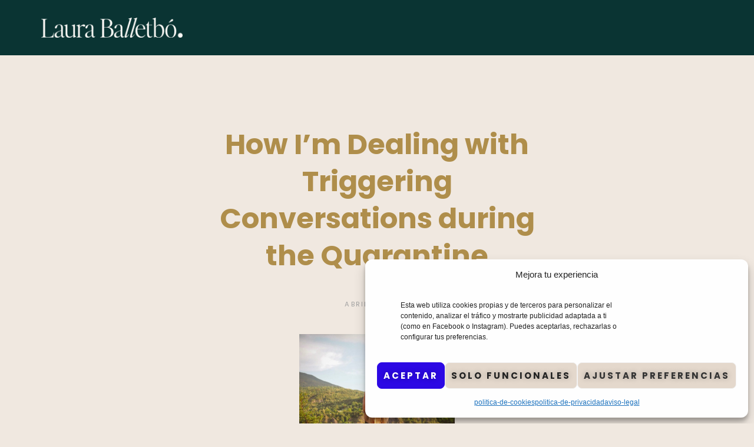

--- FILE ---
content_type: text/html; charset=UTF-8
request_url: https://lauraballetbo.com/how-im-dealing-with-triggering-conversations-during-the-quarantine/
body_size: 24178
content:
<!doctype html><html dir="ltr" lang="es" prefix="og: https://ogp.me/ns#"><head><meta charset="UTF-8"><meta name="viewport" content="width=device-width, initial-scale=1"><link rel="profile" href="https://gmpg.org/xfn/11"><title>How I’m Dealing with Triggering Conversations during the Quarantine • Laura Balletbo</title><meta name="description" content="If you are not living alone, you may be spending much more time around your loved ones at home these days and, at times, this may lead to experiences of tension. This quarantine has given me space to re-asses my patterns of emotional reactivity. As explained by Brené Brown, many of us have patterned ways" /><meta name="robots" content="max-image-preview:large" /><meta name="author" content="Laura Balletbo"/><link rel="canonical" href="https://lauraballetbo.com/how-im-dealing-with-triggering-conversations-during-the-quarantine/" /><meta name="generator" content="All in One SEO (AIOSEO) 4.9.3" /><meta property="og:locale" content="es_ES" /><meta property="og:site_name" content="Laura Balletbo • Fertilidad Femenina" /><meta property="og:type" content="article" /><meta property="og:title" content="How I’m Dealing with Triggering Conversations during the Quarantine • Laura Balletbo" /><meta property="og:description" content="If you are not living alone, you may be spending much more time around your loved ones at home these days and, at times, this may lead to experiences of tension. This quarantine has given me space to re-asses my patterns of emotional reactivity. As explained by Brené Brown, many of us have patterned ways" /><meta property="og:url" content="https://lauraballetbo.com/how-im-dealing-with-triggering-conversations-during-the-quarantine/" /><meta property="article:published_time" content="2020-04-13T14:28:55+00:00" /><meta property="article:modified_time" content="2023-03-27T13:02:55+00:00" /><meta name="twitter:card" content="summary_large_image" /><meta name="twitter:title" content="How I’m Dealing with Triggering Conversations during the Quarantine • Laura Balletbo" /><meta name="twitter:description" content="If you are not living alone, you may be spending much more time around your loved ones at home these days and, at times, this may lead to experiences of tension. This quarantine has given me space to re-asses my patterns of emotional reactivity. As explained by Brené Brown, many of us have patterned ways" /> <script type="application/ld+json" class="aioseo-schema">{"@context":"https:\/\/schema.org","@graph":[{"@type":"BlogPosting","@id":"https:\/\/lauraballetbo.com\/how-im-dealing-with-triggering-conversations-during-the-quarantine\/#blogposting","name":"How I\u2019m Dealing with Triggering Conversations during the Quarantine \u2022 Laura Balletbo","headline":"How I&#8217;m Dealing with Triggering Conversations during the Quarantine","author":{"@id":"https:\/\/lauraballetbo.com\/author\/admin\/#author"},"publisher":{"@id":"https:\/\/lauraballetbo.com\/#organization"},"image":{"@type":"ImageObject","url":"https:\/\/lauraballetbo.com\/wp-content\/uploads\/2023\/03\/WhatsAppImage2019-02-10at14.36.04-2.jpeg","width":1138,"height":1423},"datePublished":"2020-04-13T14:28:55+00:00","dateModified":"2023-03-27T13:02:55+00:00","inLanguage":"es-ES","mainEntityOfPage":{"@id":"https:\/\/lauraballetbo.com\/how-im-dealing-with-triggering-conversations-during-the-quarantine\/#webpage"},"isPartOf":{"@id":"https:\/\/lauraballetbo.com\/how-im-dealing-with-triggering-conversations-during-the-quarantine\/#webpage"},"articleSection":"Uncategorized"},{"@type":"BreadcrumbList","@id":"https:\/\/lauraballetbo.com\/how-im-dealing-with-triggering-conversations-during-the-quarantine\/#breadcrumblist","itemListElement":[{"@type":"ListItem","@id":"https:\/\/lauraballetbo.com#listItem","position":1,"name":"Home","item":"https:\/\/lauraballetbo.com","nextItem":{"@type":"ListItem","@id":"https:\/\/lauraballetbo.com\/category\/uncategorized\/#listItem","name":"Uncategorized"}},{"@type":"ListItem","@id":"https:\/\/lauraballetbo.com\/category\/uncategorized\/#listItem","position":2,"name":"Uncategorized","item":"https:\/\/lauraballetbo.com\/category\/uncategorized\/","nextItem":{"@type":"ListItem","@id":"https:\/\/lauraballetbo.com\/how-im-dealing-with-triggering-conversations-during-the-quarantine\/#listItem","name":"How I&#8217;m Dealing with Triggering Conversations during the Quarantine"},"previousItem":{"@type":"ListItem","@id":"https:\/\/lauraballetbo.com#listItem","name":"Home"}},{"@type":"ListItem","@id":"https:\/\/lauraballetbo.com\/how-im-dealing-with-triggering-conversations-during-the-quarantine\/#listItem","position":3,"name":"How I&#8217;m Dealing with Triggering Conversations during the Quarantine","previousItem":{"@type":"ListItem","@id":"https:\/\/lauraballetbo.com\/category\/uncategorized\/#listItem","name":"Uncategorized"}}]},{"@type":"Organization","@id":"https:\/\/lauraballetbo.com\/#organization","name":"Laura Balletb\u00f3","description":"Fertilidad Femenina","url":"https:\/\/lauraballetbo.com\/","logo":{"@type":"ImageObject","url":"https:\/\/lauraballetbo.com\/wp-content\/uploads\/2024\/05\/Copia-de-LOGO_LB_3.png","@id":"https:\/\/lauraballetbo.com\/how-im-dealing-with-triggering-conversations-during-the-quarantine\/#organizationLogo","width":2220,"height":310},"image":{"@id":"https:\/\/lauraballetbo.com\/how-im-dealing-with-triggering-conversations-during-the-quarantine\/#organizationLogo"}},{"@type":"Person","@id":"https:\/\/lauraballetbo.com\/author\/admin\/#author","url":"https:\/\/lauraballetbo.com\/author\/admin\/","name":"Laura Balletbo","image":{"@type":"ImageObject","@id":"https:\/\/lauraballetbo.com\/how-im-dealing-with-triggering-conversations-during-the-quarantine\/#authorImage","url":"https:\/\/secure.gravatar.com\/avatar\/24d6c4966c0a9687a8859044d372559bc4aa2ade6578b701714a10ec7a07aa88?s=96&d=mm&r=g","width":96,"height":96,"caption":"Laura Balletbo"}},{"@type":"WebPage","@id":"https:\/\/lauraballetbo.com\/how-im-dealing-with-triggering-conversations-during-the-quarantine\/#webpage","url":"https:\/\/lauraballetbo.com\/how-im-dealing-with-triggering-conversations-during-the-quarantine\/","name":"How I\u2019m Dealing with Triggering Conversations during the Quarantine \u2022 Laura Balletbo","description":"If you are not living alone, you may be spending much more time around your loved ones at home these days and, at times, this may lead to experiences of tension. This quarantine has given me space to re-asses my patterns of emotional reactivity. As explained by Bren\u00e9 Brown, many of us have patterned ways","inLanguage":"es-ES","isPartOf":{"@id":"https:\/\/lauraballetbo.com\/#website"},"breadcrumb":{"@id":"https:\/\/lauraballetbo.com\/how-im-dealing-with-triggering-conversations-during-the-quarantine\/#breadcrumblist"},"author":{"@id":"https:\/\/lauraballetbo.com\/author\/admin\/#author"},"creator":{"@id":"https:\/\/lauraballetbo.com\/author\/admin\/#author"},"image":{"@type":"ImageObject","url":"https:\/\/lauraballetbo.com\/wp-content\/uploads\/2023\/03\/WhatsAppImage2019-02-10at14.36.04-2.jpeg","@id":"https:\/\/lauraballetbo.com\/how-im-dealing-with-triggering-conversations-during-the-quarantine\/#mainImage","width":1138,"height":1423},"primaryImageOfPage":{"@id":"https:\/\/lauraballetbo.com\/how-im-dealing-with-triggering-conversations-during-the-quarantine\/#mainImage"},"datePublished":"2020-04-13T14:28:55+00:00","dateModified":"2023-03-27T13:02:55+00:00"},{"@type":"WebSite","@id":"https:\/\/lauraballetbo.com\/#website","url":"https:\/\/lauraballetbo.com\/","name":"Laura Balletb\u00f3","description":"Fertilidad Femenina","inLanguage":"es-ES","publisher":{"@id":"https:\/\/lauraballetbo.com\/#organization"}}]}</script>  <script data-cfasync="false" data-pagespeed-no-defer>var gtm4wp_datalayer_name = "dataLayer";
	var dataLayer = dataLayer || [];

	const gtm4wp_scrollerscript_debugmode         = true;
	const gtm4wp_scrollerscript_callbacktime      = 100;
	const gtm4wp_scrollerscript_readerlocation    = 150;
	const gtm4wp_scrollerscript_contentelementid  = "content";
	const gtm4wp_scrollerscript_scannertime       = 60;</script> <link rel="alternate" type="application/rss+xml" title="Laura Balletbo &raquo; Feed" href="https://lauraballetbo.com/feed/" /><link rel="alternate" type="application/rss+xml" title="Laura Balletbo &raquo; Feed de los comentarios" href="https://lauraballetbo.com/comments/feed/" /><link rel="alternate" type="application/rss+xml" title="Laura Balletbo &raquo; Comentario How I&#8217;m Dealing with Triggering Conversations during the Quarantine del feed" href="https://lauraballetbo.com/how-im-dealing-with-triggering-conversations-during-the-quarantine/feed/" /><link rel="alternate" title="oEmbed (JSON)" type="application/json+oembed" href="https://lauraballetbo.com/wp-json/oembed/1.0/embed?url=https%3A%2F%2Flauraballetbo.com%2Fhow-im-dealing-with-triggering-conversations-during-the-quarantine%2F" /><link rel="alternate" title="oEmbed (XML)" type="text/xml+oembed" href="https://lauraballetbo.com/wp-json/oembed/1.0/embed?url=https%3A%2F%2Flauraballetbo.com%2Fhow-im-dealing-with-triggering-conversations-during-the-quarantine%2F&#038;format=xml" /><style id='wp-img-auto-sizes-contain-inline-css'>img:is([sizes=auto i],[sizes^="auto," i]){contain-intrinsic-size:3000px 1500px}
/*# sourceURL=wp-img-auto-sizes-contain-inline-css */</style><link rel='stylesheet' id='wp-block-library-css' href='https://lauraballetbo.com/wp-includes/css/dist/block-library/style.min.css' media='all' /><link rel='stylesheet' id='aioseo/css/src/vue/standalone/blocks/table-of-contents/global.scss-css' href='https://lauraballetbo.com/wp-content/plugins/all-in-one-seo-pack/dist/Lite/assets/css/table-of-contents/global.e90f6d47.css' media='all' /><style id='global-styles-inline-css'>:root{--wp--preset--aspect-ratio--square: 1;--wp--preset--aspect-ratio--4-3: 4/3;--wp--preset--aspect-ratio--3-4: 3/4;--wp--preset--aspect-ratio--3-2: 3/2;--wp--preset--aspect-ratio--2-3: 2/3;--wp--preset--aspect-ratio--16-9: 16/9;--wp--preset--aspect-ratio--9-16: 9/16;--wp--preset--color--black: #000000;--wp--preset--color--cyan-bluish-gray: #abb8c3;--wp--preset--color--white: #ffffff;--wp--preset--color--pale-pink: #f78da7;--wp--preset--color--vivid-red: #cf2e2e;--wp--preset--color--luminous-vivid-orange: #ff6900;--wp--preset--color--luminous-vivid-amber: #fcb900;--wp--preset--color--light-green-cyan: #7bdcb5;--wp--preset--color--vivid-green-cyan: #00d084;--wp--preset--color--pale-cyan-blue: #8ed1fc;--wp--preset--color--vivid-cyan-blue: #0693e3;--wp--preset--color--vivid-purple: #9b51e0;--wp--preset--gradient--vivid-cyan-blue-to-vivid-purple: linear-gradient(135deg,rgb(6,147,227) 0%,rgb(155,81,224) 100%);--wp--preset--gradient--light-green-cyan-to-vivid-green-cyan: linear-gradient(135deg,rgb(122,220,180) 0%,rgb(0,208,130) 100%);--wp--preset--gradient--luminous-vivid-amber-to-luminous-vivid-orange: linear-gradient(135deg,rgb(252,185,0) 0%,rgb(255,105,0) 100%);--wp--preset--gradient--luminous-vivid-orange-to-vivid-red: linear-gradient(135deg,rgb(255,105,0) 0%,rgb(207,46,46) 100%);--wp--preset--gradient--very-light-gray-to-cyan-bluish-gray: linear-gradient(135deg,rgb(238,238,238) 0%,rgb(169,184,195) 100%);--wp--preset--gradient--cool-to-warm-spectrum: linear-gradient(135deg,rgb(74,234,220) 0%,rgb(151,120,209) 20%,rgb(207,42,186) 40%,rgb(238,44,130) 60%,rgb(251,105,98) 80%,rgb(254,248,76) 100%);--wp--preset--gradient--blush-light-purple: linear-gradient(135deg,rgb(255,206,236) 0%,rgb(152,150,240) 100%);--wp--preset--gradient--blush-bordeaux: linear-gradient(135deg,rgb(254,205,165) 0%,rgb(254,45,45) 50%,rgb(107,0,62) 100%);--wp--preset--gradient--luminous-dusk: linear-gradient(135deg,rgb(255,203,112) 0%,rgb(199,81,192) 50%,rgb(65,88,208) 100%);--wp--preset--gradient--pale-ocean: linear-gradient(135deg,rgb(255,245,203) 0%,rgb(182,227,212) 50%,rgb(51,167,181) 100%);--wp--preset--gradient--electric-grass: linear-gradient(135deg,rgb(202,248,128) 0%,rgb(113,206,126) 100%);--wp--preset--gradient--midnight: linear-gradient(135deg,rgb(2,3,129) 0%,rgb(40,116,252) 100%);--wp--preset--font-size--small: 13px;--wp--preset--font-size--medium: 20px;--wp--preset--font-size--large: 36px;--wp--preset--font-size--x-large: 42px;--wp--preset--spacing--20: 0.44rem;--wp--preset--spacing--30: 0.67rem;--wp--preset--spacing--40: 1rem;--wp--preset--spacing--50: 1.5rem;--wp--preset--spacing--60: 2.25rem;--wp--preset--spacing--70: 3.38rem;--wp--preset--spacing--80: 5.06rem;--wp--preset--shadow--natural: 6px 6px 9px rgba(0, 0, 0, 0.2);--wp--preset--shadow--deep: 12px 12px 50px rgba(0, 0, 0, 0.4);--wp--preset--shadow--sharp: 6px 6px 0px rgba(0, 0, 0, 0.2);--wp--preset--shadow--outlined: 6px 6px 0px -3px rgb(255, 255, 255), 6px 6px rgb(0, 0, 0);--wp--preset--shadow--crisp: 6px 6px 0px rgb(0, 0, 0);}:root { --wp--style--global--content-size: 800px;--wp--style--global--wide-size: 1200px; }:where(body) { margin: 0; }.wp-site-blocks > .alignleft { float: left; margin-right: 2em; }.wp-site-blocks > .alignright { float: right; margin-left: 2em; }.wp-site-blocks > .aligncenter { justify-content: center; margin-left: auto; margin-right: auto; }:where(.wp-site-blocks) > * { margin-block-start: 24px; margin-block-end: 0; }:where(.wp-site-blocks) > :first-child { margin-block-start: 0; }:where(.wp-site-blocks) > :last-child { margin-block-end: 0; }:root { --wp--style--block-gap: 24px; }:root :where(.is-layout-flow) > :first-child{margin-block-start: 0;}:root :where(.is-layout-flow) > :last-child{margin-block-end: 0;}:root :where(.is-layout-flow) > *{margin-block-start: 24px;margin-block-end: 0;}:root :where(.is-layout-constrained) > :first-child{margin-block-start: 0;}:root :where(.is-layout-constrained) > :last-child{margin-block-end: 0;}:root :where(.is-layout-constrained) > *{margin-block-start: 24px;margin-block-end: 0;}:root :where(.is-layout-flex){gap: 24px;}:root :where(.is-layout-grid){gap: 24px;}.is-layout-flow > .alignleft{float: left;margin-inline-start: 0;margin-inline-end: 2em;}.is-layout-flow > .alignright{float: right;margin-inline-start: 2em;margin-inline-end: 0;}.is-layout-flow > .aligncenter{margin-left: auto !important;margin-right: auto !important;}.is-layout-constrained > .alignleft{float: left;margin-inline-start: 0;margin-inline-end: 2em;}.is-layout-constrained > .alignright{float: right;margin-inline-start: 2em;margin-inline-end: 0;}.is-layout-constrained > .aligncenter{margin-left: auto !important;margin-right: auto !important;}.is-layout-constrained > :where(:not(.alignleft):not(.alignright):not(.alignfull)){max-width: var(--wp--style--global--content-size);margin-left: auto !important;margin-right: auto !important;}.is-layout-constrained > .alignwide{max-width: var(--wp--style--global--wide-size);}body .is-layout-flex{display: flex;}.is-layout-flex{flex-wrap: wrap;align-items: center;}.is-layout-flex > :is(*, div){margin: 0;}body .is-layout-grid{display: grid;}.is-layout-grid > :is(*, div){margin: 0;}body{padding-top: 0px;padding-right: 0px;padding-bottom: 0px;padding-left: 0px;}a:where(:not(.wp-element-button)){text-decoration: underline;}:root :where(.wp-element-button, .wp-block-button__link){background-color: #32373c;border-width: 0;color: #fff;font-family: inherit;font-size: inherit;font-style: inherit;font-weight: inherit;letter-spacing: inherit;line-height: inherit;padding-top: calc(0.667em + 2px);padding-right: calc(1.333em + 2px);padding-bottom: calc(0.667em + 2px);padding-left: calc(1.333em + 2px);text-decoration: none;text-transform: inherit;}.has-black-color{color: var(--wp--preset--color--black) !important;}.has-cyan-bluish-gray-color{color: var(--wp--preset--color--cyan-bluish-gray) !important;}.has-white-color{color: var(--wp--preset--color--white) !important;}.has-pale-pink-color{color: var(--wp--preset--color--pale-pink) !important;}.has-vivid-red-color{color: var(--wp--preset--color--vivid-red) !important;}.has-luminous-vivid-orange-color{color: var(--wp--preset--color--luminous-vivid-orange) !important;}.has-luminous-vivid-amber-color{color: var(--wp--preset--color--luminous-vivid-amber) !important;}.has-light-green-cyan-color{color: var(--wp--preset--color--light-green-cyan) !important;}.has-vivid-green-cyan-color{color: var(--wp--preset--color--vivid-green-cyan) !important;}.has-pale-cyan-blue-color{color: var(--wp--preset--color--pale-cyan-blue) !important;}.has-vivid-cyan-blue-color{color: var(--wp--preset--color--vivid-cyan-blue) !important;}.has-vivid-purple-color{color: var(--wp--preset--color--vivid-purple) !important;}.has-black-background-color{background-color: var(--wp--preset--color--black) !important;}.has-cyan-bluish-gray-background-color{background-color: var(--wp--preset--color--cyan-bluish-gray) !important;}.has-white-background-color{background-color: var(--wp--preset--color--white) !important;}.has-pale-pink-background-color{background-color: var(--wp--preset--color--pale-pink) !important;}.has-vivid-red-background-color{background-color: var(--wp--preset--color--vivid-red) !important;}.has-luminous-vivid-orange-background-color{background-color: var(--wp--preset--color--luminous-vivid-orange) !important;}.has-luminous-vivid-amber-background-color{background-color: var(--wp--preset--color--luminous-vivid-amber) !important;}.has-light-green-cyan-background-color{background-color: var(--wp--preset--color--light-green-cyan) !important;}.has-vivid-green-cyan-background-color{background-color: var(--wp--preset--color--vivid-green-cyan) !important;}.has-pale-cyan-blue-background-color{background-color: var(--wp--preset--color--pale-cyan-blue) !important;}.has-vivid-cyan-blue-background-color{background-color: var(--wp--preset--color--vivid-cyan-blue) !important;}.has-vivid-purple-background-color{background-color: var(--wp--preset--color--vivid-purple) !important;}.has-black-border-color{border-color: var(--wp--preset--color--black) !important;}.has-cyan-bluish-gray-border-color{border-color: var(--wp--preset--color--cyan-bluish-gray) !important;}.has-white-border-color{border-color: var(--wp--preset--color--white) !important;}.has-pale-pink-border-color{border-color: var(--wp--preset--color--pale-pink) !important;}.has-vivid-red-border-color{border-color: var(--wp--preset--color--vivid-red) !important;}.has-luminous-vivid-orange-border-color{border-color: var(--wp--preset--color--luminous-vivid-orange) !important;}.has-luminous-vivid-amber-border-color{border-color: var(--wp--preset--color--luminous-vivid-amber) !important;}.has-light-green-cyan-border-color{border-color: var(--wp--preset--color--light-green-cyan) !important;}.has-vivid-green-cyan-border-color{border-color: var(--wp--preset--color--vivid-green-cyan) !important;}.has-pale-cyan-blue-border-color{border-color: var(--wp--preset--color--pale-cyan-blue) !important;}.has-vivid-cyan-blue-border-color{border-color: var(--wp--preset--color--vivid-cyan-blue) !important;}.has-vivid-purple-border-color{border-color: var(--wp--preset--color--vivid-purple) !important;}.has-vivid-cyan-blue-to-vivid-purple-gradient-background{background: var(--wp--preset--gradient--vivid-cyan-blue-to-vivid-purple) !important;}.has-light-green-cyan-to-vivid-green-cyan-gradient-background{background: var(--wp--preset--gradient--light-green-cyan-to-vivid-green-cyan) !important;}.has-luminous-vivid-amber-to-luminous-vivid-orange-gradient-background{background: var(--wp--preset--gradient--luminous-vivid-amber-to-luminous-vivid-orange) !important;}.has-luminous-vivid-orange-to-vivid-red-gradient-background{background: var(--wp--preset--gradient--luminous-vivid-orange-to-vivid-red) !important;}.has-very-light-gray-to-cyan-bluish-gray-gradient-background{background: var(--wp--preset--gradient--very-light-gray-to-cyan-bluish-gray) !important;}.has-cool-to-warm-spectrum-gradient-background{background: var(--wp--preset--gradient--cool-to-warm-spectrum) !important;}.has-blush-light-purple-gradient-background{background: var(--wp--preset--gradient--blush-light-purple) !important;}.has-blush-bordeaux-gradient-background{background: var(--wp--preset--gradient--blush-bordeaux) !important;}.has-luminous-dusk-gradient-background{background: var(--wp--preset--gradient--luminous-dusk) !important;}.has-pale-ocean-gradient-background{background: var(--wp--preset--gradient--pale-ocean) !important;}.has-electric-grass-gradient-background{background: var(--wp--preset--gradient--electric-grass) !important;}.has-midnight-gradient-background{background: var(--wp--preset--gradient--midnight) !important;}.has-small-font-size{font-size: var(--wp--preset--font-size--small) !important;}.has-medium-font-size{font-size: var(--wp--preset--font-size--medium) !important;}.has-large-font-size{font-size: var(--wp--preset--font-size--large) !important;}.has-x-large-font-size{font-size: var(--wp--preset--font-size--x-large) !important;}
:root :where(.wp-block-pullquote){font-size: 1.5em;line-height: 1.6;}
/*# sourceURL=global-styles-inline-css */</style><link rel='stylesheet' id='cmplz-general-css' href='https://lauraballetbo.com/wp-content/plugins/complianz-gdpr/assets/css/cookieblocker.min.css' media='all' /><link rel='stylesheet' id='hello-elementor-css' href='https://lauraballetbo.com/wp-content/themes/hello-elementor/assets/css/reset.css' media='all' /><link rel='stylesheet' id='hello-elementor-theme-style-css' href='https://lauraballetbo.com/wp-content/themes/hello-elementor/assets/css/theme.css' media='all' /><link rel='stylesheet' id='hello-elementor-header-footer-css' href='https://lauraballetbo.com/wp-content/themes/hello-elementor/assets/css/header-footer.css' media='all' /><link rel='stylesheet' id='e-animation-fadeInDown-css' href='https://lauraballetbo.com/wp-content/plugins/elementor/assets/lib/animations/styles/fadeInDown.min.css' media='all' /><link rel='stylesheet' id='elementor-frontend-css' href='https://lauraballetbo.com/wp-content/uploads/elementor/css/custom-frontend.min.css' media='all' /><style id='elementor-frontend-inline-css'>.elementor-kit-5{--e-global-color-primary:#0A3433;--e-global-color-secondary:#E4D8CB;--e-global-color-accent:#DAF9FF;--e-global-color-text:#303030;--e-global-color-f6c58cb:#F9F8F5;--e-global-color-83618a9:#500D33;--e-global-color-b8a1ee1:#F08DDC;--e-global-color-3ee7060:#C3E76B;--e-global-color-cb6f709:#EE7649;--e-global-color-66539f2:#2B07E3;--e-global-color-649aa45:#DF923B;--e-global-color-995de3f:#732A2F;--e-global-color-fdb6c2b:#AF8E4B;--e-global-color-8ba1130:#363636;--e-global-color-6167729:#383838;--e-global-color-9ffda2e:#F0E8E0;--e-global-color-a4c472b:#303030;--e-global-color-5706d2d:#C2A580;--e-global-color-c46b2a0:#C5836D;--e-global-color-8085f1f:#A95F44;--e-global-color-59c8fe9:#764B3B;--e-global-color-57f3ba1:#303030;--e-global-color-375fa50:#AC9379;--e-global-color-463bee0:#D2C5B2;--e-global-color-4ac5385:#DBD3C6;--e-global-color-c6fa994:#EDEBE7;--e-global-color-6a1b4c5:#D2C5B2;--e-global-color-2553551:#F0417D;--e-global-color-7bd9f04:#F0417D;--e-global-color-4636af5:#782829;--e-global-color-c61195d:#532D60;--e-global-typography-primary-font-size:4rem;--e-global-typography-primary-line-height:50px;--e-global-typography-secondary-font-size:2rem;--e-global-typography-secondary-line-height:38px;--e-global-typography-text-font-family:"Lato";--e-global-typography-text-font-size:1.3rem;--e-global-typography-text-font-weight:400;--e-global-typography-text-line-height:30px;--e-global-typography-accent-font-family:"Lato";--e-global-typography-accent-font-size:1.3rem;--e-global-typography-86ce152-font-family:"Inter";--e-global-typography-86ce152-font-size:3.8rem;--e-global-typography-86ce152-font-weight:600;--e-global-typography-86ce152-line-height:3.9rem;--e-global-typography-86ce152-letter-spacing:-3.7px;--e-global-typography-86af128-font-family:"Inter";--e-global-typography-86af128-font-size:2rem;--e-global-typography-86af128-font-weight:600;--e-global-typography-86af128-line-height:2.4rem;--e-global-typography-86af128-letter-spacing:-1.5px;--e-global-typography-5bc74fd-font-family:"Inter";--e-global-typography-5bc74fd-font-size:1.3rem;--e-global-typography-5bc74fd-font-weight:400;--e-global-typography-5bc74fd-line-height:2rem;--e-global-typography-233290f-font-family:"Editors Note";--e-global-typography-233290f-font-size:5.8rem;--e-global-typography-233290f-font-weight:400;--e-global-typography-233290f-line-height:6rem;--e-global-typography-0cec8d6-font-family:"Poppins";--e-global-typography-0cec8d6-font-size:3rem;--e-global-typography-0cec8d6-font-weight:500;--e-global-typography-0cec8d6-text-decoration:none;--e-global-typography-0cec8d6-line-height:63.8px;--e-global-typography-c5a76a6-font-family:"Lato";--e-global-typography-c5a76a6-font-size:1.3rem;--e-global-typography-c5a76a6-font-weight:300;--e-global-typography-c5a76a6-text-decoration:none;--e-global-typography-c5a76a6-line-height:1.9em;--e-global-typography-c5a76a6-letter-spacing:0.4px;--e-global-typography-8bcfa5c-font-family:"Poppins";--e-global-typography-8bcfa5c-font-size:2rem;--e-global-typography-8bcfa5c-font-weight:400;--e-global-typography-8bcfa5c-line-height:40px;--e-global-typography-05210bf-font-family:"Poppins";--e-global-typography-05210bf-font-size:1.8rem;--e-global-typography-05210bf-font-weight:300;--e-global-typography-05210bf-line-height:2.4rem;--e-global-typography-d2d6225-font-family:"Poppins";--e-global-typography-d2d6225-font-size:1.5rem;--e-global-typography-d2d6225-font-weight:200;--e-global-typography-d2d6225-line-height:1.9rem;--e-global-typography-d2d6225-letter-spacing:0rem;--e-global-typography-80fcf88-font-family:"Poppins";--e-global-typography-80fcf88-font-size:0.9rem;--e-global-typography-80fcf88-font-weight:300;--e-global-typography-80fcf88-text-transform:uppercase;--e-global-typography-80fcf88-line-height:1.4em;--e-global-typography-80fcf88-letter-spacing:0.2em;--e-global-typography-bdce5f9-font-family:"Poppins";--e-global-typography-bdce5f9-font-size:0.7rem;--e-global-typography-bdce5f9-font-weight:200;--e-global-typography-bdce5f9-text-transform:uppercase;--e-global-typography-bdce5f9-line-height:1.4em;--e-global-typography-bdce5f9-letter-spacing:0.2em;--e-global-typography-2eedf44-font-family:"Lato";--e-global-typography-2eedf44-font-size:0.9rem;--e-global-typography-2eedf44-font-weight:300;--e-global-typography-2eedf44-line-height:1.3rem;--e-global-typography-23377df-font-family:"Lato";--e-global-typography-23377df-font-size:1.1rem;--e-global-typography-23377df-font-weight:300;--e-global-typography-23377df-line-height:1.6rem;background-color:#F0E8E0;}.elementor-kit-5 e-page-transition{background-color:#FFBC7D;}.elementor-kit-5 button,.elementor-kit-5 input[type="button"],.elementor-kit-5 input[type="submit"],.elementor-kit-5 .elementor-button{font-family:var( --e-global-typography-80fcf88-font-family );font-size:var( --e-global-typography-80fcf88-font-size );font-weight:var( --e-global-typography-80fcf88-font-weight );text-transform:var( --e-global-typography-80fcf88-text-transform );line-height:var( --e-global-typography-80fcf88-line-height );letter-spacing:var( --e-global-typography-80fcf88-letter-spacing );text-shadow:0px 0px 10px rgba(0,0,0,0.3);}.elementor-kit-5 img{border-style:none;}.elementor-kit-5 img:hover{border-style:none;}.elementor-section.elementor-section-boxed > .elementor-container{max-width:1140px;}.e-con{--container-max-width:1140px;}.elementor-widget:not(:last-child){margin-block-end:20px;}.elementor-element{--widgets-spacing:20px 20px;--widgets-spacing-row:20px;--widgets-spacing-column:20px;}{}h1.entry-title{display:var(--page-title-display);}.site-header .site-branding{flex-direction:column;align-items:stretch;}.site-header{padding-inline-end:0px;padding-inline-start:0px;}.site-footer .site-branding{flex-direction:column;align-items:stretch;}@media(max-width:1366px){.elementor-kit-5 button,.elementor-kit-5 input[type="button"],.elementor-kit-5 input[type="submit"],.elementor-kit-5 .elementor-button{font-size:var( --e-global-typography-80fcf88-font-size );line-height:var( --e-global-typography-80fcf88-line-height );letter-spacing:var( --e-global-typography-80fcf88-letter-spacing );}}@media(max-width:1024px){.elementor-kit-5 button,.elementor-kit-5 input[type="button"],.elementor-kit-5 input[type="submit"],.elementor-kit-5 .elementor-button{font-size:var( --e-global-typography-80fcf88-font-size );line-height:var( --e-global-typography-80fcf88-line-height );letter-spacing:var( --e-global-typography-80fcf88-letter-spacing );}.elementor-section.elementor-section-boxed > .elementor-container{max-width:1024px;}.e-con{--container-max-width:1024px;}}@media(max-width:880px){.elementor-kit-5{--e-global-typography-80fcf88-font-size:11px;--e-global-typography-80fcf88-line-height:18px;--e-global-typography-bdce5f9-font-size:11px;--e-global-typography-bdce5f9-line-height:18px;}}@media(max-width:767px){.elementor-kit-5{--e-global-typography-86ce152-font-size:3.7rem;--e-global-typography-86ce152-line-height:3.6rem;--e-global-typography-86af128-font-size:2rem;--e-global-typography-86af128-line-height:2.4rem;--e-global-typography-86af128-letter-spacing:-1.6px;--e-global-typography-5bc74fd-font-size:1.4rem;--e-global-typography-5bc74fd-line-height:1.9rem;--e-global-typography-233290f-font-size:4rem;--e-global-typography-233290f-line-height:4.2rem;--e-global-typography-0cec8d6-line-height:1.3em;--e-global-typography-c5a76a6-font-size:1.3rem;--e-global-typography-c5a76a6-line-height:1.7em;--e-global-typography-c5a76a6-letter-spacing:0.2px;--e-global-typography-8bcfa5c-line-height:1.2em;--e-global-typography-80fcf88-font-size:0.8rem;}.elementor-kit-5 button,.elementor-kit-5 input[type="button"],.elementor-kit-5 input[type="submit"],.elementor-kit-5 .elementor-button{font-size:var( --e-global-typography-80fcf88-font-size );line-height:var( --e-global-typography-80fcf88-line-height );letter-spacing:var( --e-global-typography-80fcf88-letter-spacing );}.elementor-section.elementor-section-boxed > .elementor-container{max-width:767px;}.e-con{--container-max-width:767px;}}/* Start Custom Fonts CSS */@font-face {
	font-family: 'Lato';
	font-style: normal;
	font-weight: 300;
	font-display: auto;
	src: url('https://lauraballetbo.com/wp-content/uploads/2023/03/Lato-Regular.ttf') format('truetype');
}
@font-face {
	font-family: 'Lato';
	font-style: normal;
	font-weight: 400;
	font-display: auto;
	src: url('https://lauraballetbo.com/wp-content/uploads/2023/03/Lato-Bold.ttf') format('truetype');
}
/* End Custom Fonts CSS */
/* Start Custom Fonts CSS */@font-face {
	font-family: 'Inter';
	font-style: normal;
	font-weight: 100;
	font-display: auto;
	src: url('https://lauraballetbo.com/wp-content/uploads/2024/01/Inter-Thin.ttf') format('truetype');
}
@font-face {
	font-family: 'Inter';
	font-style: normal;
	font-weight: 200;
	font-display: auto;
	src: url('https://lauraballetbo.com/wp-content/uploads/2024/01/Inter-ExtraLight.ttf') format('truetype');
}
@font-face {
	font-family: 'Inter';
	font-style: normal;
	font-weight: 300;
	font-display: auto;
	src: url('https://lauraballetbo.com/wp-content/uploads/2024/01/Inter-Light.ttf') format('truetype');
}
@font-face {
	font-family: 'Inter';
	font-style: normal;
	font-weight: 400;
	font-display: auto;
	src: url('https://lauraballetbo.com/wp-content/uploads/2024/01/Inter-Regular.ttf') format('truetype');
}
@font-face {
	font-family: 'Inter';
	font-style: normal;
	font-weight: 500;
	font-display: auto;
	src: url('https://lauraballetbo.com/wp-content/uploads/2024/01/Inter-Medium.ttf') format('truetype');
}
@font-face {
	font-family: 'Inter';
	font-style: normal;
	font-weight: 600;
	font-display: auto;
	src: url('https://lauraballetbo.com/wp-content/uploads/2024/01/Inter-SemiBold.ttf') format('truetype');
}
@font-face {
	font-family: 'Inter';
	font-style: normal;
	font-weight: 700;
	font-display: auto;
	src: url('https://lauraballetbo.com/wp-content/uploads/2024/01/Inter-Bold.ttf') format('truetype');
}
@font-face {
	font-family: 'Inter';
	font-style: normal;
	font-weight: 800;
	font-display: auto;
	src: url('https://lauraballetbo.com/wp-content/uploads/2024/01/Inter-ExtraBold.ttf') format('truetype');
}
@font-face {
	font-family: 'Inter';
	font-style: normal;
	font-weight: 900;
	font-display: auto;
	src: url('https://lauraballetbo.com/wp-content/uploads/2024/01/Inter-Black.ttf') format('truetype');
}
/* End Custom Fonts CSS */
/* Start Custom Fonts CSS */@font-face {
	font-family: 'Editors Note';
	font-style: normal;
	font-weight: 200;
	font-display: auto;
	src: url('https://lauraballetbo.com/wp-content/uploads/2024/01/EditorsNote-Thin.ttf') format('truetype');
}
@font-face {
	font-family: 'Editors Note';
	font-style: normal;
	font-weight: 100;
	font-display: auto;
	src: url('https://lauraballetbo.com/wp-content/uploads/2024/01/EditorsNote-Hairline.ttf') format('truetype');
}
@font-face {
	font-family: 'Editors Note';
	font-style: normal;
	font-weight: 300;
	font-display: auto;
	src: url('https://lauraballetbo.com/wp-content/uploads/2024/01/EditorsNote-Extralight.ttf') format('truetype');
}
@font-face {
	font-family: 'Editors Note';
	font-style: normal;
	font-weight: 400;
	font-display: auto;
	src: url('https://lauraballetbo.com/wp-content/uploads/2024/01/EditorsNote-Light.ttf') format('truetype');
}
@font-face {
	font-family: 'Editors Note';
	font-style: normal;
	font-weight: 500;
	font-display: auto;
	src: url('https://lauraballetbo.com/wp-content/uploads/2024/01/EditorsNote-Regular.ttf') format('truetype');
}
@font-face {
	font-family: 'Editors Note';
	font-style: normal;
	font-weight: 600;
	font-display: auto;
	src: url('https://lauraballetbo.com/wp-content/uploads/2024/01/EditorsNote-Medium.ttf') format('truetype');
}
@font-face {
	font-family: 'Editors Note';
	font-style: normal;
	font-weight: 700;
	font-display: auto;
	src: url('https://lauraballetbo.com/wp-content/uploads/2024/01/EditorsNote-Semibold.ttf') format('truetype');
}
@font-face {
	font-family: 'Editors Note';
	font-style: normal;
	font-weight: 800;
	font-display: auto;
	src: url('https://lauraballetbo.com/wp-content/uploads/2024/01/EditorsNote-Bold.ttf') format('truetype');
}
@font-face {
	font-family: 'Editors Note';
	font-style: italic;
	font-weight: 100;
	font-display: auto;
	src: url('https://lauraballetbo.com/wp-content/uploads/2024/01/EditorsNote-HairlineItalic.ttf') format('truetype');
}
@font-face {
	font-family: 'Editors Note';
	font-style: italic;
	font-weight: 200;
	font-display: auto;
	src: url('https://lauraballetbo.com/wp-content/uploads/2024/01/EditorsNote-ThinItalic.ttf') format('truetype');
}
@font-face {
	font-family: 'Editors Note';
	font-style: italic;
	font-weight: 300;
	font-display: auto;
	src: url('https://lauraballetbo.com/wp-content/uploads/2024/01/EditorsNote-ExtralightItalic.ttf') format('truetype');
}
@font-face {
	font-family: 'Editors Note';
	font-style: italic;
	font-weight: 400;
	font-display: auto;
	src: url('https://lauraballetbo.com/wp-content/uploads/2024/01/EditorsNote-LightItalic.ttf') format('truetype');
}
@font-face {
	font-family: 'Editors Note';
	font-style: italic;
	font-weight: 500;
	font-display: auto;
	src: url('https://lauraballetbo.com/wp-content/uploads/2024/01/EditorsNote-Italic.ttf') format('truetype');
}
@font-face {
	font-family: 'Editors Note';
	font-style: italic;
	font-weight: 600;
	font-display: auto;
	src: url('https://lauraballetbo.com/wp-content/uploads/2024/01/EditorsNote-MediumItalic.ttf') format('truetype');
}
@font-face {
	font-family: 'Editors Note';
	font-style: italic;
	font-weight: 700;
	font-display: auto;
	src: url('https://lauraballetbo.com/wp-content/uploads/2024/01/EditorsNote-SemiboldItalic.ttf') format('truetype');
}
@font-face {
	font-family: 'Editors Note';
	font-style: italic;
	font-weight: 800;
	font-display: auto;
	src: url('https://lauraballetbo.com/wp-content/uploads/2024/01/EditorsNote-BoldItalic.ttf') format('truetype');
}
/* End Custom Fonts CSS */
/* Start Custom Fonts CSS */@font-face {
	font-family: 'Poppins';
	font-style: normal;
	font-weight: 100;
	font-display: auto;
	src: url('https://lauraballetbo.com/wp-content/uploads/2023/03/Poppins-Regular.ttf') format('truetype');
}
@font-face {
	font-family: 'Poppins';
	font-style: normal;
	font-weight: normal;
	font-display: auto;
	src: url('https://lauraballetbo.com/wp-content/uploads/2023/03/Poppins-Bold.ttf') format('truetype');
}
@font-face {
	font-family: 'Poppins';
	font-style: normal;
	font-weight: 300;
	font-display: auto;
	src: url('https://lauraballetbo.com/wp-content/uploads/2023/03/Poppins-SemiBold.ttf') format('truetype');
}
/* End Custom Fonts CSS */
.elementor-342 .elementor-element.elementor-element-f98ff76:not(.elementor-motion-effects-element-type-background), .elementor-342 .elementor-element.elementor-element-f98ff76 > .elementor-motion-effects-container > .elementor-motion-effects-layer{background-color:#0A3433;}.elementor-342 .elementor-element.elementor-element-f98ff76 > .elementor-container{min-height:0px;}.elementor-342 .elementor-element.elementor-element-f98ff76{transition:background 0.3s, border 0.3s, border-radius 0.3s, box-shadow 0.3s;margin-top:0px;margin-bottom:0px;padding:5px 070px 5px 70px;}.elementor-342 .elementor-element.elementor-element-f98ff76 > .elementor-background-overlay{transition:background 0.3s, border-radius 0.3s, opacity 0.3s;}.elementor-342 .elementor-element.elementor-element-2fd77c6 > .elementor-element-populated{margin:0px 0px 0px 0px;--e-column-margin-right:0px;--e-column-margin-left:0px;padding:0px 0px 0px 0px;}.elementor-bc-flex-widget .elementor-342 .elementor-element.elementor-element-d079906.elementor-column .elementor-widget-wrap{align-items:center;}.elementor-342 .elementor-element.elementor-element-d079906.elementor-column.elementor-element[data-element_type="column"] > .elementor-widget-wrap.elementor-element-populated{align-content:center;align-items:center;}.elementor-342 .elementor-element.elementor-element-d079906 > .elementor-element-populated{margin:0px 0px 0px 0px;--e-column-margin-right:0px;--e-column-margin-left:0px;padding:0px 0px 0px 0px;}.elementor-widget-image .widget-image-caption{color:var( --e-global-color-text );}.elementor-342 .elementor-element.elementor-element-17a5f5e > .elementor-widget-container{margin:0px 0px 0px 10px;padding:10px 0px 10px 0px;}.elementor-342 .elementor-element.elementor-element-17a5f5e{text-align:start;}.elementor-342 .elementor-element.elementor-element-17a5f5e img{width:27%;filter:brightness( 100% ) contrast( 100% ) saturate( 100% ) blur( 0px ) hue-rotate( 0deg );}.elementor-bc-flex-widget .elementor-342 .elementor-element.elementor-element-a4c3a03.elementor-column .elementor-widget-wrap{align-items:center;}.elementor-342 .elementor-element.elementor-element-a4c3a03.elementor-column.elementor-element[data-element_type="column"] > .elementor-widget-wrap.elementor-element-populated{align-content:center;align-items:center;}.elementor-342 .elementor-element.elementor-element-a4c3a03 > .elementor-widget-wrap > .elementor-widget:not(.elementor-widget__width-auto):not(.elementor-widget__width-initial):not(:last-child):not(.elementor-absolute){margin-block-end:0px;}.elementor-342 .elementor-element.elementor-element-a4c3a03 > .elementor-element-populated{margin:0px 0px 0px 0px;--e-column-margin-right:0px;--e-column-margin-left:0px;padding:0px 0px 0px 0px;}.elementor-widget-nav-menu .elementor-nav-menu--main .elementor-item{color:var( --e-global-color-text );fill:var( --e-global-color-text );}.elementor-widget-nav-menu .elementor-nav-menu--main .elementor-item:hover,
					.elementor-widget-nav-menu .elementor-nav-menu--main .elementor-item.elementor-item-active,
					.elementor-widget-nav-menu .elementor-nav-menu--main .elementor-item.highlighted,
					.elementor-widget-nav-menu .elementor-nav-menu--main .elementor-item:focus{color:var( --e-global-color-accent );fill:var( --e-global-color-accent );}.elementor-widget-nav-menu .elementor-nav-menu--main:not(.e--pointer-framed) .elementor-item:before,
					.elementor-widget-nav-menu .elementor-nav-menu--main:not(.e--pointer-framed) .elementor-item:after{background-color:var( --e-global-color-accent );}.elementor-widget-nav-menu .e--pointer-framed .elementor-item:before,
					.elementor-widget-nav-menu .e--pointer-framed .elementor-item:after{border-color:var( --e-global-color-accent );}.elementor-widget-nav-menu{--e-nav-menu-divider-color:var( --e-global-color-text );}.elementor-342 .elementor-element.elementor-element-00e7a73 > .elementor-widget-container{margin:0px 0px 0px 0px;padding:0px 0px 0px 0px;}.elementor-342 .elementor-element.elementor-element-00e7a73 .elementor-menu-toggle{margin:0 auto;background-color:#FFFFFF00;}.elementor-342 .elementor-element.elementor-element-00e7a73 .elementor-nav-menu .elementor-item{font-family:var( --e-global-typography-80fcf88-font-family );font-size:var( --e-global-typography-80fcf88-font-size );font-weight:var( --e-global-typography-80fcf88-font-weight );text-transform:var( --e-global-typography-80fcf88-text-transform );line-height:var( --e-global-typography-80fcf88-line-height );letter-spacing:var( --e-global-typography-80fcf88-letter-spacing );}.elementor-342 .elementor-element.elementor-element-00e7a73 .elementor-nav-menu--main .elementor-item{color:#FFFFFF;fill:#FFFFFF;padding-left:0px;padding-right:0px;padding-top:5px;padding-bottom:5px;}.elementor-342 .elementor-element.elementor-element-00e7a73 .elementor-nav-menu--main .elementor-item:hover,
					.elementor-342 .elementor-element.elementor-element-00e7a73 .elementor-nav-menu--main .elementor-item.elementor-item-active,
					.elementor-342 .elementor-element.elementor-element-00e7a73 .elementor-nav-menu--main .elementor-item.highlighted,
					.elementor-342 .elementor-element.elementor-element-00e7a73 .elementor-nav-menu--main .elementor-item:focus{color:var( --e-global-color-secondary );fill:var( --e-global-color-secondary );}.elementor-342 .elementor-element.elementor-element-00e7a73 .elementor-nav-menu--main .elementor-item.elementor-item-active{color:var( --e-global-color-accent );}.elementor-342 .elementor-element.elementor-element-00e7a73{--e-nav-menu-horizontal-menu-item-margin:calc( 22px / 2 );--nav-menu-icon-size:20px;}.elementor-342 .elementor-element.elementor-element-00e7a73 .elementor-nav-menu--main:not(.elementor-nav-menu--layout-horizontal) .elementor-nav-menu > li:not(:last-child){margin-bottom:22px;}.elementor-342 .elementor-element.elementor-element-00e7a73 .elementor-nav-menu--dropdown a, .elementor-342 .elementor-element.elementor-element-00e7a73 .elementor-menu-toggle{color:var( --e-global-color-primary );fill:var( --e-global-color-primary );}.elementor-342 .elementor-element.elementor-element-00e7a73 .elementor-nav-menu--dropdown{background-color:var( --e-global-color-accent );border-style:none;border-radius:0px 0px 15px 15px;}.elementor-342 .elementor-element.elementor-element-00e7a73 .elementor-nav-menu--dropdown a:hover,
					.elementor-342 .elementor-element.elementor-element-00e7a73 .elementor-nav-menu--dropdown a:focus,
					.elementor-342 .elementor-element.elementor-element-00e7a73 .elementor-nav-menu--dropdown a.elementor-item-active,
					.elementor-342 .elementor-element.elementor-element-00e7a73 .elementor-nav-menu--dropdown a.highlighted,
					.elementor-342 .elementor-element.elementor-element-00e7a73 .elementor-menu-toggle:hover,
					.elementor-342 .elementor-element.elementor-element-00e7a73 .elementor-menu-toggle:focus{color:#000000;}.elementor-342 .elementor-element.elementor-element-00e7a73 .elementor-nav-menu--dropdown a:hover,
					.elementor-342 .elementor-element.elementor-element-00e7a73 .elementor-nav-menu--dropdown a:focus,
					.elementor-342 .elementor-element.elementor-element-00e7a73 .elementor-nav-menu--dropdown a.elementor-item-active,
					.elementor-342 .elementor-element.elementor-element-00e7a73 .elementor-nav-menu--dropdown a.highlighted{background-color:#FFFFFF00;}.elementor-342 .elementor-element.elementor-element-00e7a73 .elementor-nav-menu--dropdown a.elementor-item-active{color:#9E9E9E;}.elementor-342 .elementor-element.elementor-element-00e7a73 .elementor-nav-menu--dropdown .elementor-item, .elementor-342 .elementor-element.elementor-element-00e7a73 .elementor-nav-menu--dropdown  .elementor-sub-item{font-family:var( --e-global-typography-5bc74fd-font-family );font-size:var( --e-global-typography-5bc74fd-font-size );font-weight:var( --e-global-typography-5bc74fd-font-weight );word-spacing:var( --e-global-typography-5bc74fd-word-spacing );}.elementor-342 .elementor-element.elementor-element-00e7a73 .elementor-nav-menu--dropdown li:first-child a{border-top-left-radius:0px;border-top-right-radius:0px;}.elementor-342 .elementor-element.elementor-element-00e7a73 .elementor-nav-menu--dropdown li:last-child a{border-bottom-right-radius:15px;border-bottom-left-radius:15px;}.elementor-342 .elementor-element.elementor-element-00e7a73 .elementor-nav-menu--main .elementor-nav-menu--dropdown, .elementor-342 .elementor-element.elementor-element-00e7a73 .elementor-nav-menu__container.elementor-nav-menu--dropdown{box-shadow:0px 0px 10px 0px rgba(0,0,0,0.5);}.elementor-342 .elementor-element.elementor-element-00e7a73 .elementor-nav-menu--dropdown a{padding-left:2px;padding-right:2px;padding-top:13px;padding-bottom:13px;}.elementor-342 .elementor-element.elementor-element-00e7a73 .elementor-nav-menu--dropdown li:not(:last-child){border-style:solid;border-color:#E0E0E000;}.elementor-342 .elementor-element.elementor-element-00e7a73 .elementor-nav-menu--main > .elementor-nav-menu > li > .elementor-nav-menu--dropdown, .elementor-342 .elementor-element.elementor-element-00e7a73 .elementor-nav-menu__container.elementor-nav-menu--dropdown{margin-top:12px !important;}.elementor-342 .elementor-element.elementor-element-00e7a73 div.elementor-menu-toggle{color:var( --e-global-color-f6c58cb );}.elementor-342 .elementor-element.elementor-element-00e7a73 div.elementor-menu-toggle svg{fill:var( --e-global-color-f6c58cb );}.elementor-342 .elementor-element.elementor-element-00e7a73 div.elementor-menu-toggle:hover, .elementor-342 .elementor-element.elementor-element-00e7a73 div.elementor-menu-toggle:focus{color:var( --e-global-color-c6fa994 );}.elementor-342 .elementor-element.elementor-element-00e7a73 div.elementor-menu-toggle:hover svg, .elementor-342 .elementor-element.elementor-element-00e7a73 div.elementor-menu-toggle:focus svg{fill:var( --e-global-color-c6fa994 );}.elementor-theme-builder-content-area{height:400px;}.elementor-location-header:before, .elementor-location-footer:before{content:"";display:table;clear:both;}@media(max-width:1366px){.elementor-342 .elementor-element.elementor-element-17a5f5e > .elementor-widget-container{margin:15px 0px 15px 0px;}.elementor-342 .elementor-element.elementor-element-17a5f5e img{width:240px;}.elementor-342 .elementor-element.elementor-element-00e7a73 .elementor-nav-menu .elementor-item{font-size:var( --e-global-typography-80fcf88-font-size );line-height:var( --e-global-typography-80fcf88-line-height );letter-spacing:var( --e-global-typography-80fcf88-letter-spacing );}.elementor-342 .elementor-element.elementor-element-00e7a73 .elementor-nav-menu--dropdown .elementor-item, .elementor-342 .elementor-element.elementor-element-00e7a73 .elementor-nav-menu--dropdown  .elementor-sub-item{font-size:var( --e-global-typography-5bc74fd-font-size );word-spacing:var( --e-global-typography-5bc74fd-word-spacing );}}@media(max-width:1024px) and (min-width:768px){.elementor-342 .elementor-element.elementor-element-d079906{width:80%;}.elementor-342 .elementor-element.elementor-element-a4c3a03{width:20%;}}@media(max-width:1200px){.elementor-342 .elementor-element.elementor-element-f98ff76{padding:5px 20px 5px 20px;}.elementor-342 .elementor-element.elementor-element-17a5f5e img{width:174px;}.elementor-342 .elementor-element.elementor-element-00e7a73 > .elementor-widget-container{margin:0px 0px 0px 0px;padding:0px 0px 0px 0px;}}@media(max-width:1024px){.elementor-342 .elementor-element.elementor-element-17a5f5e{width:var( --container-widget-width, 633px );max-width:633px;--container-widget-width:633px;--container-widget-flex-grow:0;text-align:start;}.elementor-342 .elementor-element.elementor-element-17a5f5e > .elementor-widget-container{margin:10px 0px 10px 020px;}.elementor-342 .elementor-element.elementor-element-17a5f5e img{width:39%;}.elementor-342 .elementor-element.elementor-element-00e7a73{width:var( --container-widget-width, 245px );max-width:245px;--container-widget-width:245px;--container-widget-flex-grow:0;--e-nav-menu-horizontal-menu-item-margin:calc( 0px / 2 );--nav-menu-icon-size:23px;}.elementor-342 .elementor-element.elementor-element-00e7a73 .elementor-nav-menu .elementor-item{font-size:var( --e-global-typography-80fcf88-font-size );line-height:var( --e-global-typography-80fcf88-line-height );letter-spacing:var( --e-global-typography-80fcf88-letter-spacing );}.elementor-342 .elementor-element.elementor-element-00e7a73 .elementor-nav-menu--main:not(.elementor-nav-menu--layout-horizontal) .elementor-nav-menu > li:not(:last-child){margin-bottom:0px;}.elementor-342 .elementor-element.elementor-element-00e7a73 .elementor-nav-menu--dropdown .elementor-item, .elementor-342 .elementor-element.elementor-element-00e7a73 .elementor-nav-menu--dropdown  .elementor-sub-item{font-size:var( --e-global-typography-5bc74fd-font-size );word-spacing:var( --e-global-typography-5bc74fd-word-spacing );}}@media(max-width:767px){.elementor-342 .elementor-element.elementor-element-f98ff76 > .elementor-container{min-height:67px;}.elementor-342 .elementor-element.elementor-element-f98ff76{padding:0px 10px 0px 0px;}.elementor-342 .elementor-element.elementor-element-d079906{width:80%;}.elementor-342 .elementor-element.elementor-element-17a5f5e > .elementor-widget-container{margin:0px 0px 0px 20px;padding:10px 0px 10px 5px;}.elementor-342 .elementor-element.elementor-element-17a5f5e{text-align:start;}.elementor-342 .elementor-element.elementor-element-17a5f5e img{width:87%;}.elementor-342 .elementor-element.elementor-element-a4c3a03{width:20%;}.elementor-342 .elementor-element.elementor-element-00e7a73 .elementor-nav-menu .elementor-item{font-size:var( --e-global-typography-80fcf88-font-size );line-height:var( --e-global-typography-80fcf88-line-height );letter-spacing:var( --e-global-typography-80fcf88-letter-spacing );}.elementor-342 .elementor-element.elementor-element-00e7a73 .elementor-nav-menu--dropdown .elementor-item, .elementor-342 .elementor-element.elementor-element-00e7a73 .elementor-nav-menu--dropdown  .elementor-sub-item{font-size:var( --e-global-typography-5bc74fd-font-size );word-spacing:var( --e-global-typography-5bc74fd-word-spacing );}.elementor-342 .elementor-element.elementor-element-00e7a73 .elementor-nav-menu--dropdown a{padding-top:22px;padding-bottom:22px;}}
.elementor-theme-builder-content-area{height:400px;}.elementor-location-header:before, .elementor-location-footer:before{content:"";display:table;clear:both;}
.elementor-5534 .elementor-element.elementor-element-c599aca:not(.elementor-motion-effects-element-type-background), .elementor-5534 .elementor-element.elementor-element-c599aca > .elementor-motion-effects-container > .elementor-motion-effects-layer{background-color:#F0E8E0;}.elementor-5534 .elementor-element.elementor-element-c599aca{transition:background 0.3s, border 0.3s, border-radius 0.3s, box-shadow 0.3s;padding:100px 0px 0px 0px;}.elementor-5534 .elementor-element.elementor-element-c599aca > .elementor-background-overlay{transition:background 0.3s, border-radius 0.3s, opacity 0.3s;}.elementor-5534 .elementor-element.elementor-element-2782162 > .elementor-container{max-width:1600px;}.elementor-5534 .elementor-element.elementor-element-2782162{margin-top:0px;margin-bottom:0px;padding:0px 150px 0px 150px;}.elementor-widget-theme-post-title .elementor-heading-title{color:var( --e-global-color-primary );}.elementor-5534 .elementor-element.elementor-element-ad7659b > .elementor-widget-container{margin:0px 200px 0px 200px;padding:0px 0px 24px 0px;}.elementor-5534 .elementor-element.elementor-element-ad7659b{text-align:center;}.elementor-5534 .elementor-element.elementor-element-ad7659b .elementor-heading-title{font-family:"Poppins";font-size:3rem;font-weight:400;text-decoration:none;line-height:63.8px;color:#AF8E4B;}.elementor-widget-post-info .elementor-icon-list-item:not(:last-child):after{border-color:var( --e-global-color-text );}.elementor-widget-post-info .elementor-icon-list-icon i{color:var( --e-global-color-primary );}.elementor-widget-post-info .elementor-icon-list-icon svg{fill:var( --e-global-color-primary );}.elementor-widget-post-info .elementor-icon-list-text, .elementor-widget-post-info .elementor-icon-list-text a{color:var( --e-global-color-secondary );}.elementor-5534 .elementor-element.elementor-element-5b6b8c7 > .elementor-widget-container{padding:0px 0px 23px 0px;}.elementor-5534 .elementor-element.elementor-element-5b6b8c7 .elementor-icon-list-icon i{color:#A1A1A1;font-size:10px;}.elementor-5534 .elementor-element.elementor-element-5b6b8c7 .elementor-icon-list-icon svg{fill:#A1A1A1;--e-icon-list-icon-size:10px;}.elementor-5534 .elementor-element.elementor-element-5b6b8c7 .elementor-icon-list-icon{width:10px;}.elementor-5534 .elementor-element.elementor-element-5b6b8c7 .elementor-icon-list-text, .elementor-5534 .elementor-element.elementor-element-5b6b8c7 .elementor-icon-list-text a{color:#A1A1A1;}.elementor-5534 .elementor-element.elementor-element-5b6b8c7 .elementor-icon-list-item{font-family:var( --e-global-typography-bdce5f9-font-family );font-size:var( --e-global-typography-bdce5f9-font-size );font-weight:var( --e-global-typography-bdce5f9-font-weight );text-transform:var( --e-global-typography-bdce5f9-text-transform );line-height:var( --e-global-typography-bdce5f9-line-height );letter-spacing:var( --e-global-typography-bdce5f9-letter-spacing );word-spacing:var( --e-global-typography-bdce5f9-word-spacing );}.elementor-widget-theme-post-featured-image .widget-image-caption{color:var( --e-global-color-text );}.elementor-5534 .elementor-element.elementor-element-692d4fd{text-align:center;}.elementor-5534 .elementor-element.elementor-element-692d4fd img{width:28%;}.elementor-5534 .elementor-element.elementor-element-692d4fd .widget-image-caption{text-align:center;color:#A1A1A1;font-family:"Lato";font-size:12px;font-weight:400;line-height:30px;letter-spacing:0.2px;margin-block-start:16px;}.elementor-5534 .elementor-element.elementor-element-32a7db9:not(.elementor-motion-effects-element-type-background), .elementor-5534 .elementor-element.elementor-element-32a7db9 > .elementor-motion-effects-container > .elementor-motion-effects-layer{background-color:#F0E8E0;}.elementor-5534 .elementor-element.elementor-element-32a7db9{transition:background 0.3s, border 0.3s, border-radius 0.3s, box-shadow 0.3s;padding:0px 0px 100px 0px;}.elementor-5534 .elementor-element.elementor-element-32a7db9 > .elementor-background-overlay{transition:background 0.3s, border-radius 0.3s, opacity 0.3s;}.elementor-5534 .elementor-element.elementor-element-6dd2215 > .elementor-container{max-width:576px;}.elementor-widget-theme-post-content{color:var( --e-global-color-text );}.elementor-5534 .elementor-element.elementor-element-cd3b0c5{text-align:justify;color:var( --e-global-color-6167729 );font-family:var( --e-global-typography-c5a76a6-font-family );font-size:var( --e-global-typography-c5a76a6-font-size );font-weight:var( --e-global-typography-c5a76a6-font-weight );text-decoration:var( --e-global-typography-c5a76a6-text-decoration );line-height:var( --e-global-typography-c5a76a6-line-height );letter-spacing:var( --e-global-typography-c5a76a6-letter-spacing );}.elementor-5534 .elementor-element.elementor-element-996c23f{--grid-template-columns:repeat(0, auto);width:100%;max-width:100%;--icon-size:31px;--grid-column-gap:10px;--grid-row-gap:0px;}.elementor-5534 .elementor-element.elementor-element-996c23f .elementor-widget-container{text-align:center;}.elementor-5534 .elementor-element.elementor-element-996c23f .elementor-social-icon{background-color:#F0E8E0;}.elementor-5534 .elementor-element.elementor-element-996c23f .elementor-social-icon i{color:#AF8E4B;}.elementor-5534 .elementor-element.elementor-element-996c23f .elementor-social-icon svg{fill:#AF8E4B;}.elementor-5534 .elementor-element.elementor-element-3ebe158{--grid-template-columns:repeat(0, auto);width:100%;max-width:100%;--icon-size:16px;--grid-column-gap:10px;--grid-row-gap:0px;}.elementor-5534 .elementor-element.elementor-element-3ebe158 .elementor-widget-container{text-align:right;}.elementor-5534 .elementor-element.elementor-element-3ebe158 .elementor-social-icon{background-color:#F0E8E0;}.elementor-5534 .elementor-element.elementor-element-3ebe158 .elementor-social-icon i{color:#AF8E4B;}.elementor-5534 .elementor-element.elementor-element-3ebe158 .elementor-social-icon svg{fill:#AF8E4B;}.elementor-5534 .elementor-element.elementor-element-68cf27a > .elementor-container{max-width:656px;}.elementor-5534 .elementor-element.elementor-element-68cf27a{padding:50px 0px 0px 0px;}.elementor-widget-post-navigation span.post-navigation__prev--label{color:var( --e-global-color-text );}.elementor-widget-post-navigation span.post-navigation__next--label{color:var( --e-global-color-text );}.elementor-widget-post-navigation span.post-navigation__prev--title, .elementor-widget-post-navigation span.post-navigation__next--title{color:var( --e-global-color-secondary );}.elementor-5534 .elementor-element.elementor-element-628dc19 span.post-navigation__prev--label, .elementor-5534 .elementor-element.elementor-element-628dc19 span.post-navigation__next--label{font-family:"Poppins";font-size:0.7rem;font-weight:300;text-transform:uppercase;letter-spacing:0.2em;}.elementor-5534 .elementor-element.elementor-element-628dc19 span.post-navigation__prev--title, .elementor-5534 .elementor-element.elementor-element-628dc19 span.post-navigation__next--title{color:#AF8E4B;font-family:var( --e-global-typography-c5a76a6-font-family );font-size:var( --e-global-typography-c5a76a6-font-size );font-weight:var( --e-global-typography-c5a76a6-font-weight );text-decoration:var( --e-global-typography-c5a76a6-text-decoration );letter-spacing:var( --e-global-typography-c5a76a6-letter-spacing );}.elementor-5534 .elementor-element.elementor-element-628dc19 span.post-navigation__prev--title:hover, .elementor-5534 .elementor-element.elementor-element-628dc19 span.post-navigation__next--title:hover{color:var( --e-global-color-5706d2d );}.elementor-5534 .elementor-element.elementor-element-628dc19 .post-navigation__arrow-wrapper{color:var( --e-global-color-accent );fill:var( --e-global-color-accent );font-size:30px;}.elementor-5534 .elementor-element.elementor-element-628dc19 .post-navigation__arrow-wrapper:hover{color:var( --e-global-color-5706d2d );fill:var( --e-global-color-5706d2d );}.elementor-5534 .elementor-element.elementor-element-628dc19 .elementor-post-navigation__link a {gap:12px;}@media(max-width:1366px){.elementor-5534 .elementor-element.elementor-element-5b6b8c7 .elementor-icon-list-item{font-size:var( --e-global-typography-bdce5f9-font-size );line-height:var( --e-global-typography-bdce5f9-line-height );letter-spacing:var( --e-global-typography-bdce5f9-letter-spacing );word-spacing:var( --e-global-typography-bdce5f9-word-spacing );}.elementor-5534 .elementor-element.elementor-element-cd3b0c5{font-size:var( --e-global-typography-c5a76a6-font-size );line-height:var( --e-global-typography-c5a76a6-line-height );letter-spacing:var( --e-global-typography-c5a76a6-letter-spacing );}.elementor-5534 .elementor-element.elementor-element-628dc19 span.post-navigation__prev--title, .elementor-5534 .elementor-element.elementor-element-628dc19 span.post-navigation__next--title{font-size:var( --e-global-typography-c5a76a6-font-size );letter-spacing:var( --e-global-typography-c5a76a6-letter-spacing );}}@media(max-width:1024px){.elementor-5534 .elementor-element.elementor-element-5b6b8c7 .elementor-icon-list-item{font-size:var( --e-global-typography-bdce5f9-font-size );line-height:var( --e-global-typography-bdce5f9-line-height );letter-spacing:var( --e-global-typography-bdce5f9-letter-spacing );word-spacing:var( --e-global-typography-bdce5f9-word-spacing );}.elementor-5534 .elementor-element.elementor-element-cd3b0c5{font-size:var( --e-global-typography-c5a76a6-font-size );line-height:var( --e-global-typography-c5a76a6-line-height );letter-spacing:var( --e-global-typography-c5a76a6-letter-spacing );}.elementor-5534 .elementor-element.elementor-element-628dc19 span.post-navigation__prev--title, .elementor-5534 .elementor-element.elementor-element-628dc19 span.post-navigation__next--title{font-size:var( --e-global-typography-c5a76a6-font-size );letter-spacing:var( --e-global-typography-c5a76a6-letter-spacing );}}@media(max-width:880px){.elementor-5534 .elementor-element.elementor-element-628dc19 span.post-navigation__prev--label, .elementor-5534 .elementor-element.elementor-element-628dc19 span.post-navigation__next--label{font-size:11px;}}@media(max-width:767px){.elementor-5534 .elementor-element.elementor-element-c599aca{padding:35px 0px 0px 0px;}.elementor-5534 .elementor-element.elementor-element-2782162{margin-top:0px;margin-bottom:0px;padding:0px 0px 0px 0px;}.elementor-5534 .elementor-element.elementor-element-ad7659b > .elementor-widget-container{margin:0px 0px 0px 0px;padding:0px 0px 0px 0px;}.elementor-5534 .elementor-element.elementor-element-ad7659b .elementor-heading-title{line-height:1.1em;}.elementor-5534 .elementor-element.elementor-element-5b6b8c7 .elementor-icon-list-item{font-size:var( --e-global-typography-bdce5f9-font-size );line-height:var( --e-global-typography-bdce5f9-line-height );letter-spacing:var( --e-global-typography-bdce5f9-letter-spacing );word-spacing:var( --e-global-typography-bdce5f9-word-spacing );}.elementor-5534 .elementor-element.elementor-element-692d4fd img{width:100%;}.elementor-5534 .elementor-element.elementor-element-cd3b0c5{text-align:start;font-size:var( --e-global-typography-c5a76a6-font-size );line-height:var( --e-global-typography-c5a76a6-line-height );letter-spacing:var( --e-global-typography-c5a76a6-letter-spacing );}.elementor-5534 .elementor-element.elementor-element-9504c92{margin-top:0px;margin-bottom:0px;padding:0px 0px 0px 0px;}.elementor-5534 .elementor-element.elementor-element-996c23f{width:auto;max-width:auto;}.elementor-5534 .elementor-element.elementor-element-c7fb59b{width:100%;}.elementor-5534 .elementor-element.elementor-element-c7fb59b.elementor-column > .elementor-widget-wrap{justify-content:center;}.elementor-5534 .elementor-element.elementor-element-3ebe158{width:auto;max-width:auto;--icon-size:35px;}.elementor-5534 .elementor-element.elementor-element-628dc19 span.post-navigation__prev--label, .elementor-5534 .elementor-element.elementor-element-628dc19 span.post-navigation__next--label{letter-spacing:0.1em;}.elementor-5534 .elementor-element.elementor-element-628dc19 span.post-navigation__prev--title, .elementor-5534 .elementor-element.elementor-element-628dc19 span.post-navigation__next--title{font-size:var( --e-global-typography-c5a76a6-font-size );letter-spacing:var( --e-global-typography-c5a76a6-letter-spacing );}}/* Start Custom Fonts CSS */@font-face {
	font-family: 'Poppins';
	font-style: normal;
	font-weight: 100;
	font-display: auto;
	src: url('https://lauraballetbo.com/wp-content/uploads/2023/03/Poppins-Regular.ttf') format('truetype');
}
@font-face {
	font-family: 'Poppins';
	font-style: normal;
	font-weight: normal;
	font-display: auto;
	src: url('https://lauraballetbo.com/wp-content/uploads/2023/03/Poppins-Bold.ttf') format('truetype');
}
@font-face {
	font-family: 'Poppins';
	font-style: normal;
	font-weight: 300;
	font-display: auto;
	src: url('https://lauraballetbo.com/wp-content/uploads/2023/03/Poppins-SemiBold.ttf') format('truetype');
}
/* End Custom Fonts CSS */
/* Start Custom Fonts CSS */@font-face {
	font-family: 'Lato';
	font-style: normal;
	font-weight: 300;
	font-display: auto;
	src: url('https://lauraballetbo.com/wp-content/uploads/2023/03/Lato-Regular.ttf') format('truetype');
}
@font-face {
	font-family: 'Lato';
	font-style: normal;
	font-weight: 400;
	font-display: auto;
	src: url('https://lauraballetbo.com/wp-content/uploads/2023/03/Lato-Bold.ttf') format('truetype');
}
/* End Custom Fonts CSS */
/*# sourceURL=elementor-frontend-inline-css */</style><link rel='stylesheet' id='widget-image-css' href='https://lauraballetbo.com/wp-content/plugins/elementor/assets/css/widget-image.min.css' media='all' /><link rel='stylesheet' id='e-animation-grow-css' href='https://lauraballetbo.com/wp-content/plugins/elementor/assets/lib/animations/styles/e-animation-grow.min.css' media='all' /><link rel='stylesheet' id='widget-nav-menu-css' href='https://lauraballetbo.com/wp-content/uploads/elementor/css/custom-pro-widget-nav-menu.min.css' media='all' /><link rel='stylesheet' id='widget-heading-css' href='https://lauraballetbo.com/wp-content/plugins/elementor/assets/css/widget-heading.min.css' media='all' /><link rel='stylesheet' id='widget-post-info-css' href='https://lauraballetbo.com/wp-content/plugins/elementor-pro/assets/css/widget-post-info.min.css' media='all' /><link rel='stylesheet' id='widget-icon-list-css' href='https://lauraballetbo.com/wp-content/uploads/elementor/css/custom-widget-icon-list.min.css' media='all' /><link rel='stylesheet' id='elementor-icons-shared-0-css' href='https://lauraballetbo.com/wp-content/plugins/elementor/assets/lib/font-awesome/css/fontawesome.min.css' media='all' /><link rel='stylesheet' id='elementor-icons-fa-regular-css' href='https://lauraballetbo.com/wp-content/plugins/elementor/assets/lib/font-awesome/css/regular.min.css' media='all' /><link rel='stylesheet' id='elementor-icons-fa-solid-css' href='https://lauraballetbo.com/wp-content/plugins/elementor/assets/lib/font-awesome/css/solid.min.css' media='all' /><link rel='stylesheet' id='widget-social-icons-css' href='https://lauraballetbo.com/wp-content/plugins/elementor/assets/css/widget-social-icons.min.css' media='all' /><link rel='stylesheet' id='e-apple-webkit-css' href='https://lauraballetbo.com/wp-content/uploads/elementor/css/custom-apple-webkit.min.css' media='all' /><link rel='stylesheet' id='widget-post-navigation-css' href='https://lauraballetbo.com/wp-content/plugins/elementor-pro/assets/css/widget-post-navigation.min.css' media='all' /><link rel='stylesheet' id='elementor-icons-css' href='https://lauraballetbo.com/wp-content/plugins/elementor/assets/lib/eicons/css/elementor-icons.min.css' media='all' /><link rel='stylesheet' id='elementor-icons-fa-brands-css' href='https://lauraballetbo.com/wp-content/plugins/elementor/assets/lib/font-awesome/css/brands.min.css' media='all' /> <script src="https://lauraballetbo.com/wp-content/plugins/duracelltomi-google-tag-manager/dist/js/analytics-talk-content-tracking.js" id="gtm4wp-scroll-tracking-js"></script> <script src="https://lauraballetbo.com/wp-includes/js/jquery/jquery.min.js" id="jquery-core-js"></script> <script src="https://lauraballetbo.com/wp-includes/js/jquery/jquery-migrate.min.js" id="jquery-migrate-js"></script> <link rel="https://api.w.org/" href="https://lauraballetbo.com/wp-json/" /><link rel="alternate" title="JSON" type="application/json" href="https://lauraballetbo.com/wp-json/wp/v2/posts/5376" /><link rel="EditURI" type="application/rsd+xml" title="RSD" href="https://lauraballetbo.com/xmlrpc.php?rsd" />
<?php wp_head(); ?><style>.cmplz-hidden {
					display: none !important;
				}</style>
 <script data-cfasync="false" data-pagespeed-no-defer>var dataLayer_content = {"siteID":0,"siteName":"","pagePostType":"post","pagePostType2":"single-post","pageCategory":["uncategorized"],"pagePostAuthor":"Laura Balletbo","browserName":"","browserVersion":"","browserEngineName":"","browserEngineVersion":"","osName":"","osVersion":"","deviceType":"bot","deviceManufacturer":"","deviceModel":""};
	dataLayer.push( dataLayer_content );</script> <script data-cfasync="false" data-pagespeed-no-defer>(function(w,d,s,l,i){w[l]=w[l]||[];w[l].push({'gtm.start':
new Date().getTime(),event:'gtm.js'});var f=d.getElementsByTagName(s)[0],
j=d.createElement(s),dl=l!='dataLayer'?'&l='+l:'';j.async=true;j.src=
'//www.googletagmanager.com/gtm.js?id='+i+dl;f.parentNode.insertBefore(j,f);
})(window,document,'script','dataLayer','GTM-5C9S4WH');</script> <meta name="generator" content="Elementor 3.34.2; features: additional_custom_breakpoints; settings: css_print_method-internal, google_font-disabled, font_display-swap"><style>.e-con.e-parent:nth-of-type(n+4):not(.e-lazyloaded):not(.e-no-lazyload),
				.e-con.e-parent:nth-of-type(n+4):not(.e-lazyloaded):not(.e-no-lazyload) * {
					background-image: none !important;
				}
				@media screen and (max-height: 1024px) {
					.e-con.e-parent:nth-of-type(n+3):not(.e-lazyloaded):not(.e-no-lazyload),
					.e-con.e-parent:nth-of-type(n+3):not(.e-lazyloaded):not(.e-no-lazyload) * {
						background-image: none !important;
					}
				}
				@media screen and (max-height: 640px) {
					.e-con.e-parent:nth-of-type(n+2):not(.e-lazyloaded):not(.e-no-lazyload),
					.e-con.e-parent:nth-of-type(n+2):not(.e-lazyloaded):not(.e-no-lazyload) * {
						background-image: none !important;
					}
				}</style><meta name="theme-color" content="#F0E8E0"><link rel="icon" href="https://lauraballetbo.com/wp-content/uploads/2024/03/cropped-SIMBOLO_LB_favicon_2-32x32.png" sizes="32x32" /><link rel="icon" href="https://lauraballetbo.com/wp-content/uploads/2024/03/cropped-SIMBOLO_LB_favicon_2-192x192.png" sizes="192x192" /><link rel="apple-touch-icon" href="https://lauraballetbo.com/wp-content/uploads/2024/03/cropped-SIMBOLO_LB_favicon_2-180x180.png" /><meta name="msapplication-TileImage" content="https://lauraballetbo.com/wp-content/uploads/2024/03/cropped-SIMBOLO_LB_favicon_2-270x270.png" /><style id="wp-custom-css">}</style></head><body data-rsssl=1 class="wp-singular post-template-default single single-post postid-5376 single-format-standard wp-embed-responsive wp-theme-hello-elementor hello-elementor-default elementor-default elementor-kit-5 elementor-page-5534"><noscript><iframe src="https://www.googletagmanager.com/ns.html?id=GTM-5C9S4WH" height="0" width="0" style="display:none;visibility:hidden" aria-hidden="true"></iframe></noscript><a class="skip-link screen-reader-text" href="#content">Ir al contenido</a><header data-elementor-type="header" data-elementor-id="342" class="elementor elementor-342 elementor-location-header" data-elementor-post-type="elementor_library"><section class="elementor-section elementor-top-section elementor-element elementor-element-f98ff76 elementor-section-full_width elementor-section-stretched elementor-section-height-min-height elementor-section-height-default elementor-section-items-middle" data-id="f98ff76" data-element_type="section" data-settings="{&quot;stretch_section&quot;:&quot;section-stretched&quot;,&quot;background_background&quot;:&quot;classic&quot;,&quot;animation_mobile&quot;:&quot;none&quot;,&quot;animation&quot;:&quot;none&quot;}"><div class="elementor-container elementor-column-gap-default"><div class="elementor-column elementor-col-100 elementor-top-column elementor-element elementor-element-2fd77c6" data-id="2fd77c6" data-element_type="column"><div class="elementor-widget-wrap elementor-element-populated"><section class="elementor-section elementor-inner-section elementor-element elementor-element-0af78bf elementor-section-full_width elementor-section-height-default elementor-section-height-default" data-id="0af78bf" data-element_type="section"><div class="elementor-container elementor-column-gap-default"><div class="elementor-column elementor-col-50 elementor-inner-column elementor-element elementor-element-d079906" data-id="d079906" data-element_type="column"><div class="elementor-widget-wrap elementor-element-populated"><div class="elementor-element elementor-element-17a5f5e elementor-widget-tablet__width-initial elementor-widget elementor-widget-image" data-id="17a5f5e" data-element_type="widget" data-settings="{&quot;_animation_mobile&quot;:&quot;fadeInDown&quot;}" data-widget_type="image.default"><div class="elementor-widget-container">
<a href="https://lauraballetbo.com/">
<img data-lazyloaded="1" src="[data-uri]" fetchpriority="high" width="800" height="112" data-src="https://lauraballetbo.com/wp-content/uploads/2023/03/LOGO_LB_1-1024x143.png" class="attachment-large size-large wp-image-15012" alt="" data-srcset="https://lauraballetbo.com/wp-content/uploads/2023/03/LOGO_LB_1-1024x143.png 1024w, https://lauraballetbo.com/wp-content/uploads/2023/03/LOGO_LB_1-300x42.png 300w, https://lauraballetbo.com/wp-content/uploads/2023/03/LOGO_LB_1-768x107.png 768w, https://lauraballetbo.com/wp-content/uploads/2023/03/LOGO_LB_1-1536x214.png 1536w, https://lauraballetbo.com/wp-content/uploads/2023/03/LOGO_LB_1-2048x285.png 2048w" data-sizes="(max-width: 800px) 100vw, 800px" />								</a></div></div></div></div><header class="elementor-column elementor-col-50 elementor-inner-column elementor-element elementor-element-a4c3a03" data-id="a4c3a03" data-element_type="column"><div class="elementor-widget-wrap elementor-element-populated"></div></header></div></section></div></div></div></section></header><div data-elementor-type="single-post" data-elementor-id="5534" class="elementor elementor-5534 elementor-location-single post-5376 post type-post status-publish format-standard has-post-thumbnail hentry category-uncategorized" data-elementor-post-type="elementor_library"><section class="elementor-section elementor-top-section elementor-element elementor-element-c599aca elementor-section-full_width elementor-section-height-default elementor-section-height-default" data-id="c599aca" data-element_type="section" data-settings="{&quot;background_background&quot;:&quot;classic&quot;}"><div class="elementor-container elementor-column-gap-default"><div class="elementor-column elementor-col-100 elementor-top-column elementor-element elementor-element-10c2847" data-id="10c2847" data-element_type="column"><div class="elementor-widget-wrap elementor-element-populated"><section class="elementor-section elementor-inner-section elementor-element elementor-element-2782162 elementor-section-boxed elementor-section-height-default elementor-section-height-default" data-id="2782162" data-element_type="section"><div class="elementor-container elementor-column-gap-default"><div class="elementor-column elementor-col-100 elementor-inner-column elementor-element elementor-element-b894fed" data-id="b894fed" data-element_type="column"><div class="elementor-widget-wrap elementor-element-populated"><div class="elementor-element elementor-element-ad7659b elementor-widget elementor-widget-theme-post-title elementor-page-title elementor-widget-heading" data-id="ad7659b" data-element_type="widget" data-widget_type="theme-post-title.default"><div class="elementor-widget-container"><h1 class="elementor-heading-title elementor-size-default">How I&#8217;m Dealing with Triggering Conversations during the Quarantine</h1></div></div><div class="elementor-element elementor-element-5b6b8c7 elementor-align-center elementor-widget elementor-widget-post-info" data-id="5b6b8c7" data-element_type="widget" data-widget_type="post-info.default"><div class="elementor-widget-container"><ul class="elementor-inline-items elementor-icon-list-items elementor-post-info"><li class="elementor-icon-list-item elementor-repeater-item-cb60663 elementor-inline-item" itemprop="datePublished">
<span class="elementor-icon-list-text elementor-post-info__item elementor-post-info__item--type-date">
<time>abril 13, 2020</time>					</span></li></ul></div></div><div class="elementor-element elementor-element-692d4fd elementor-widget elementor-widget-theme-post-featured-image elementor-widget-image" data-id="692d4fd" data-element_type="widget" data-widget_type="theme-post-featured-image.default"><div class="elementor-widget-container"><figure class="wp-caption">
<img data-lazyloaded="1" src="[data-uri]" width="800" height="1000" data-src="https://lauraballetbo.com/wp-content/uploads/2023/03/WhatsAppImage2019-02-10at14.36.04-2-819x1024.jpeg" class="attachment-large size-large wp-image-5380" alt="" data-srcset="https://lauraballetbo.com/wp-content/uploads/2023/03/WhatsAppImage2019-02-10at14.36.04-2-819x1024.jpeg 819w, https://lauraballetbo.com/wp-content/uploads/2023/03/WhatsAppImage2019-02-10at14.36.04-2-240x300.jpeg 240w, https://lauraballetbo.com/wp-content/uploads/2023/03/WhatsAppImage2019-02-10at14.36.04-2-768x960.jpeg 768w, https://lauraballetbo.com/wp-content/uploads/2023/03/WhatsAppImage2019-02-10at14.36.04-2.jpeg 1138w" data-sizes="(max-width: 800px) 100vw, 800px" /><figcaption class="widget-image-caption wp-caption-text"></figcaption></figure></div></div></div></div></div></section></div></div></div></section><section class="elementor-section elementor-top-section elementor-element elementor-element-32a7db9 elementor-section-full_width elementor-section-height-default elementor-section-height-default" data-id="32a7db9" data-element_type="section" data-settings="{&quot;background_background&quot;:&quot;classic&quot;}"><div class="elementor-container elementor-column-gap-default"><div class="elementor-column elementor-col-100 elementor-top-column elementor-element elementor-element-ea843a8" data-id="ea843a8" data-element_type="column"><div class="elementor-widget-wrap elementor-element-populated"><section class="elementor-section elementor-inner-section elementor-element elementor-element-6dd2215 elementor-section-boxed elementor-section-height-default elementor-section-height-default" data-id="6dd2215" data-element_type="section"><div class="elementor-container elementor-column-gap-default"><div class="elementor-column elementor-col-100 elementor-inner-column elementor-element elementor-element-1a316c7" data-id="1a316c7" data-element_type="column"><div class="elementor-widget-wrap elementor-element-populated"><div class="elementor-element elementor-element-cd3b0c5 elementor-widget elementor-widget-theme-post-content" data-id="cd3b0c5" data-element_type="widget" data-widget_type="theme-post-content.default"><div class="elementor-widget-container"><p class="">If you are not living alone, you may be spending much more time around your loved ones at home these days and, at times, this may lead to experiences of tension. This quarantine has given me space to re-asses my <strong>patterns of emotional reactivity.</strong> As explained by <strong>Brené Brown</strong>, many of us have patterned ways of dealing with anxiety that we learn from our family. Some people under-function, retreating and showing up less under stress, while other over-function, being over-controlling, micromanaging and even being bossy when faced with anxiety. I identify with the latter.</p><p class="">As an over-functioner, I feel responsible to “rescue” others and try to “fix” or deal with a difficult situation very proactively. Even during these days of confinement, when I feel slightly stressed (luckily, I have learned to catch myself early on in my stress curve), I stay busy filling every moment of my day, instead of creating more space, staying quieter and doing less, which is what I believe this time is calling for me. This is the default pattern I have learned from a young age, and it just creates a feedback loop of stress for me. The weight of armoring up with excess responsibility and trying to live up to others&#8217; expectations has caused me to try to contort into places I believe I “should” fit in, sometimes stretching myself to the point of turning my back against myself.</p><p class="">I wanted to share some new habits that I have been practicing lately to manage hard conversations, most of which I have learned from Brené Brown, author of “Rising Strong”.</p><p class="">The main idea is to <strong>be slow to emotionally respond to a situation</strong>.</p><p class="">When we feel hurt by what someone has said to us, we make up a story in our minds about what happened. Hooked by another person’s words, the story we create contracts the emotions we are feeling and often cause us to lose perspective as we enter a tunnel vision of fearful beliefs and/or angry thoughts.</p><p class="">Instead of jumping straight to reacting, I am putting into practice <strong>stopping and being curious </strong>by <strong>asking key questions</strong>. The first question is “<strong>what story am I making up?</strong>” Realize that the question is not “what is the story?” but “what is the story <em>I am making up</em>?”  In my mind I am creating a story about what happened which is causing me to feel a certain way.</p><p class=""><strong>Writing your first story</strong> (which Brené Brown calls SFT, which stands for the “<strong>shitty first draft</strong>”) on a piece of paper or on your phone can allow you to examine the validity of the story your are making up. Using language to wrap around a tough experience empowers you to walk through it consciously, instead of being taken down by it unconsciously.</p><p class="">When you have written down your story (or, as I now prefer, your “shitty first draft”) and acknowledged you have been hurt, ask another very important question: <strong>“do I have all the information to respond emotionally?”</strong></p><p class="">I would say most of the times we don’t. Simply asking myself this question gives me enough space to realize that, at the moment, I don’t have all the information to respond emotionally. Speaking for myself, I will say that if my cup is not full, I am feeling anxious, or for any reason I feel triggered by what my boyfriend has said, I can get fired up by his response. If I haven’t given myself space to pause and asked myself “<strong>do I need to know more about this?</strong>” I can be fast to reach conclusions and may be offended and reactive about his response, which can sometimes escalate to a full-blown discussion. If, on the contrary, I realize I might be missing information and ask<strong> “what do you mean?”</strong> or “<strong>can you say more about that?</strong>” in a calmed way, I will often realize that my first interpretation was wrong or he didn’t get a chance to explain himself.</p><p class="">Sometimes, it’s not about what the other person is saying, but the buttons that have been pushed for you in response to it. Even if at a surface level many people may be unaware of it, it is very common to be triggered because deep down what has been said makes you feel “not understood”, “not enough” or “not truly loved”. These unconscious patterns, which we all have, rise to the surface when under stress or due to someone’s words, and they can trigger deep emotions. So, <strong>are you reacting to another person because of what he or she has said, or is the other person just holding mirrors up to your triggers?</strong></p><p class="">Communicating your feelings of hurt to another person is important, but it is more important how you are doing this. As weird as it sounds at the beginning, I practice starting with, “ <strong>what I am making up right now is…”</strong><br />
Speaking in first person about the story I am making up and how it makes me feel causes a lot less rejection than blaming the other person by saying something like “you don’t care about me” or  “you were wrong to do this”. Expressing your feelings this way under difficult situations will change the course of your discussion and empower you to work through it more easily than if blame is involved.</p><p class="">Emotional non-responsiveness also involves mindfully using calmness as a response to anxiety or rage. Anxiety is the most contagious emotion, so when one person bring anxiety to a situation it catches fire. Fortunately, <strong>calmness is also contagious</strong> and due to our mirror neurons, we try to match the other’s emotional response during an interaction. For instance, shouting “calm down!” to another person is a clear trigger and feels like a punch in the face. Instead, <strong>reflecting back what you want to see in them </strong>with your voice, cadence, tone and breath can lead to a complete different response from the other person.</p><p class="">Practicing emotional-responsiveness by taking a deep breaths and asking these simple questions can help you deal with triggering conversations. Probably, if you have been asking these questions, at this point you have rewritten your “shitty first draft” to a more realistic and accurate version that is making you feel less emotionally overwhelmed and more calmed.</p><p class="">These practices aren’t easy, simply because we have patterns of emotional reactivity that have become our default way of responding. However, as any other habit, it is about putting them into practice. In moments of uncertainty and anxiety, I hope they help you manage emotional reactivity and gain perspective as they have done for me.</p></div></div></div></div></div></section><section class="elementor-section elementor-inner-section elementor-element elementor-element-9504c92 elementor-hidden-mobile_extra elementor-hidden-mobile elementor-section-boxed elementor-section-height-default elementor-section-height-default" data-id="9504c92" data-element_type="section"><div class="elementor-container elementor-column-gap-default"><div class="elementor-column elementor-col-100 elementor-inner-column elementor-element elementor-element-20b7bd3" data-id="20b7bd3" data-element_type="column"><div class="elementor-widget-wrap elementor-element-populated"><div class="elementor-element elementor-element-996c23f elementor-widget__width-inherit elementor-widget-mobile__width-auto elementor-shape-rounded elementor-grid-0 e-grid-align-center elementor-widget elementor-widget-social-icons" data-id="996c23f" data-element_type="widget" data-widget_type="social-icons.default"><div class="elementor-widget-container"><div class="elementor-social-icons-wrapper elementor-grid" role="list">
<span class="elementor-grid-item" role="listitem">
<a class="elementor-icon elementor-social-icon elementor-social-icon-instagram elementor-repeater-item-441be5a" href="https://www.instagram.com/lauraballetbo/" target="_blank">
<span class="elementor-screen-only">Instagram</span>
<i aria-hidden="true" class="fab fa-instagram"></i>					</a>
</span>
<span class="elementor-grid-item" role="listitem">
<a class="elementor-icon elementor-social-icon elementor-social-icon-telegram-plane elementor-repeater-item-5c3037b" href="https://t.me/+XulhzC7B27JlYjM0" target="_blank">
<span class="elementor-screen-only">Telegram-plane</span>
<i aria-hidden="true" class="fab fa-telegram-plane"></i>					</a>
</span></div></div></div></div></div></div></section><section class="elementor-section elementor-inner-section elementor-element elementor-element-c677c2e elementor-hidden-desktop elementor-hidden-laptop elementor-hidden-tablet_extra elementor-hidden-tablet elementor-section-boxed elementor-section-height-default elementor-section-height-default" data-id="c677c2e" data-element_type="section"><div class="elementor-container elementor-column-gap-default"><div class="elementor-column elementor-col-100 elementor-inner-column elementor-element elementor-element-c7fb59b" data-id="c7fb59b" data-element_type="column"><div class="elementor-widget-wrap elementor-element-populated"><div class="elementor-element elementor-element-3ebe158 e-grid-align-right elementor-widget__width-inherit elementor-widget-mobile__width-auto elementor-shape-rounded elementor-grid-0 elementor-widget elementor-widget-social-icons" data-id="3ebe158" data-element_type="widget" data-widget_type="social-icons.default"><div class="elementor-widget-container"><div class="elementor-social-icons-wrapper elementor-grid" role="list">
<span class="elementor-grid-item" role="listitem">
<a class="elementor-icon elementor-social-icon elementor-social-icon-instagram elementor-repeater-item-1e9cf88" href="https://www.instagram.com/lauraballetbo/" target="_blank">
<span class="elementor-screen-only">Instagram</span>
<i aria-hidden="true" class="fab fa-instagram"></i>					</a>
</span>
<span class="elementor-grid-item" role="listitem">
<a class="elementor-icon elementor-social-icon elementor-social-icon-telegram-plane elementor-repeater-item-6dad482" href="https://t.me/+XulhzC7B27JlYjM0" target="_blank">
<span class="elementor-screen-only">Telegram-plane</span>
<i aria-hidden="true" class="fab fa-telegram-plane"></i>					</a>
</span></div></div></div></div></div></div></section><section class="elementor-section elementor-inner-section elementor-element elementor-element-68cf27a elementor-section-boxed elementor-section-height-default elementor-section-height-default" data-id="68cf27a" data-element_type="section"><div class="elementor-container elementor-column-gap-default"><div class="elementor-column elementor-col-100 elementor-inner-column elementor-element elementor-element-114017f" data-id="114017f" data-element_type="column"><div class="elementor-widget-wrap elementor-element-populated"><div class="elementor-element elementor-element-628dc19 elementor-invisible elementor-widget elementor-widget-post-navigation" data-id="628dc19" data-element_type="widget" data-settings="{&quot;_animation&quot;:&quot;fadeInDown&quot;}" data-widget_type="post-navigation.default"><div class="elementor-widget-container"><div class="elementor-post-navigation" role="navigation" aria-label="Navegación de la entrada"><div class="elementor-post-navigation__prev elementor-post-navigation__link">
<a href="https://lauraballetbo.com/por-que-deberiamos-ducharnos-con-agua-fria/" rel="prev"><span class="post-navigation__arrow-wrapper post-navigation__arrow-prev"><i aria-hidden="true" class="fas fa-angle-left"></i><span class="elementor-screen-only">Ant</span></span><span class="elementor-post-navigation__link__prev"><span class="post-navigation__prev--label">POST ANTERIOR</span><span class="post-navigation__prev--title">¿Por qué deberíamos ducharnos con agua fría?</span></span></a></div><div class="elementor-post-navigation__next elementor-post-navigation__link">
<a href="https://lauraballetbo.com/the-unlimited-desire-for-more/" rel="next"><span class="elementor-post-navigation__link__next"><span class="post-navigation__next--label">POST SIGUIENTE</span><span class="post-navigation__next--title">The Unlimited Desire for More</span></span><span class="post-navigation__arrow-wrapper post-navigation__arrow-next"><i aria-hidden="true" class="fas fa-angle-right"></i><span class="elementor-screen-only">Siguiente</span></span></a></div></div></div></div></div></div></div></section></div></div></div></section></div><footer data-elementor-type="footer" data-elementor-id="370" class="elementor elementor-370 elementor-location-footer" data-elementor-post-type="elementor_library"><section class="elementor-section elementor-top-section elementor-element elementor-element-48cbd62 elementor-section-boxed elementor-section-height-default elementor-section-height-default" data-id="48cbd62" data-element_type="section"><div class="elementor-container elementor-column-gap-default"><div class="elementor-column elementor-col-100 elementor-top-column elementor-element elementor-element-f42e11e" data-id="f42e11e" data-element_type="column"><div class="elementor-widget-wrap"></div></div></div></section></footer> <script type="speculationrules">{"prefetch":[{"source":"document","where":{"and":[{"href_matches":"/*"},{"not":{"href_matches":["/wp-*.php","/wp-admin/*","/wp-content/uploads/*","/wp-content/*","/wp-content/plugins/*","/wp-content/themes/hello-elementor/*","/*\\?(.+)"]}},{"not":{"selector_matches":"a[rel~=\"nofollow\"]"}},{"not":{"selector_matches":".no-prefetch, .no-prefetch a"}}]},"eagerness":"conservative"}]}</script> <?php wp_footer(); ?><div id="cmplz-cookiebanner-container"><div class="cmplz-cookiebanner cmplz-hidden banner-1 banner-a optin cmplz-bottom-right cmplz-categories-type-view-preferences" aria-modal="true" data-nosnippet="true" role="dialog" aria-live="polite" aria-labelledby="cmplz-header-1-optin" aria-describedby="cmplz-message-1-optin"><div class="cmplz-header"><div class="cmplz-logo"></div><div class="cmplz-title" id="cmplz-header-1-optin">Mejora tu experiencia</div><div class="cmplz-close" tabindex="0" role="button" aria-label="Cerrar ventana">
<svg aria-hidden="true" focusable="false" data-prefix="fas" data-icon="times" class="svg-inline--fa fa-times fa-w-11" role="img" xmlns="http://www.w3.org/2000/svg" viewBox="0 0 352 512"><path fill="currentColor" d="M242.72 256l100.07-100.07c12.28-12.28 12.28-32.19 0-44.48l-22.24-22.24c-12.28-12.28-32.19-12.28-44.48 0L176 189.28 75.93 89.21c-12.28-12.28-32.19-12.28-44.48 0L9.21 111.45c-12.28 12.28-12.28 32.19 0 44.48L109.28 256 9.21 356.07c-12.28 12.28-12.28 32.19 0 44.48l22.24 22.24c12.28 12.28 32.2 12.28 44.48 0L176 322.72l100.07 100.07c12.28 12.28 32.2 12.28 44.48 0l22.24-22.24c12.28-12.28 12.28-32.19 0-44.48L242.72 256z"></path></svg></div></div><div class="cmplz-divider cmplz-divider-header"></div><div class="cmplz-body"><div class="cmplz-message" id="cmplz-message-1-optin"><blockquote><p>Esta web utiliza cookies propias y de terceros para personalizar el contenido, analizar el tráfico y mostrarte publicidad adaptada a ti (como en Facebook o Instagram). Puedes aceptarlas, rechazarlas o configurar tus preferencias.</p></blockquote></div><div class="cmplz-categories">
<details class="cmplz-category cmplz-functional" >
<summary>
<span class="cmplz-category-header">
<span class="cmplz-category-title">Funcionales</span>
<span class='cmplz-always-active'>
<span class="cmplz-banner-checkbox">
<input type="checkbox"
id="cmplz-functional-optin"
data-category="cmplz_functional"
class="cmplz-consent-checkbox cmplz-functional"
size="40"
value="1"/>
<label class="cmplz-label" for="cmplz-functional-optin"><span class="screen-reader-text">Funcionales</span></label>
</span>
Siempre activo							</span>
<span class="cmplz-icon cmplz-open">
<svg xmlns="http://www.w3.org/2000/svg" viewBox="0 0 448 512"  height="18" ><path d="M224 416c-8.188 0-16.38-3.125-22.62-9.375l-192-192c-12.5-12.5-12.5-32.75 0-45.25s32.75-12.5 45.25 0L224 338.8l169.4-169.4c12.5-12.5 32.75-12.5 45.25 0s12.5 32.75 0 45.25l-192 192C240.4 412.9 232.2 416 224 416z"/></svg>
</span>
</span>
</summary><div class="cmplz-description">
<span class="cmplz-description-functional">El almacenamiento o acceso técnico es estrictamente necesario para el fin legítimo de permitir el uso de un servicio específico solicitado explícitamente por el usuario, o con el único propósito de llevar a cabo la transmisión de una comunicación a través de una red de comunicaciones electrónicas.</span></div>
</details><details class="cmplz-category cmplz-preferences" >
<summary>
<span class="cmplz-category-header">
<span class="cmplz-category-title">Preferences</span>
<span class="cmplz-banner-checkbox">
<input type="checkbox"
id="cmplz-preferences-optin"
data-category="cmplz_preferences"
class="cmplz-consent-checkbox cmplz-preferences"
size="40"
value="1"/>
<label class="cmplz-label" for="cmplz-preferences-optin"><span class="screen-reader-text">Preferences</span></label>
</span>
<span class="cmplz-icon cmplz-open">
<svg xmlns="http://www.w3.org/2000/svg" viewBox="0 0 448 512"  height="18" ><path d="M224 416c-8.188 0-16.38-3.125-22.62-9.375l-192-192c-12.5-12.5-12.5-32.75 0-45.25s32.75-12.5 45.25 0L224 338.8l169.4-169.4c12.5-12.5 32.75-12.5 45.25 0s12.5 32.75 0 45.25l-192 192C240.4 412.9 232.2 416 224 416z"/></svg>
</span>
</span>
</summary><div class="cmplz-description">
<span class="cmplz-description-preferences">The technical storage or access is necessary for the legitimate purpose of storing preferences that are not requested by the subscriber or user.</span></div>
</details><details class="cmplz-category cmplz-statistics" >
<summary>
<span class="cmplz-category-header">
<span class="cmplz-category-title">Estadísticas</span>
<span class="cmplz-banner-checkbox">
<input type="checkbox"
id="cmplz-statistics-optin"
data-category="cmplz_statistics"
class="cmplz-consent-checkbox cmplz-statistics"
size="40"
value="1"/>
<label class="cmplz-label" for="cmplz-statistics-optin"><span class="screen-reader-text">Estadísticas</span></label>
</span>
<span class="cmplz-icon cmplz-open">
<svg xmlns="http://www.w3.org/2000/svg" viewBox="0 0 448 512"  height="18" ><path d="M224 416c-8.188 0-16.38-3.125-22.62-9.375l-192-192c-12.5-12.5-12.5-32.75 0-45.25s32.75-12.5 45.25 0L224 338.8l169.4-169.4c12.5-12.5 32.75-12.5 45.25 0s12.5 32.75 0 45.25l-192 192C240.4 412.9 232.2 416 224 416z"/></svg>
</span>
</span>
</summary><div class="cmplz-description">
<span class="cmplz-description-statistics">El almacenamiento o acceso técnico que se utiliza exclusivamente con fines estadísticos.</span>
<span class="cmplz-description-statistics-anonymous">The technical storage or access that is used exclusively for anonymous statistical purposes. Without a subpoena, voluntary compliance on the part of your Internet Service Provider, or additional records from a third party, information stored or retrieved for this purpose alone cannot usually be used to identify you.</span></div>
</details>
<details class="cmplz-category cmplz-marketing" >
<summary>
<span class="cmplz-category-header">
<span class="cmplz-category-title">Marketing</span>
<span class="cmplz-banner-checkbox">
<input type="checkbox"
id="cmplz-marketing-optin"
data-category="cmplz_marketing"
class="cmplz-consent-checkbox cmplz-marketing"
size="40"
value="1"/>
<label class="cmplz-label" for="cmplz-marketing-optin"><span class="screen-reader-text">Marketing</span></label>
</span>
<span class="cmplz-icon cmplz-open">
<svg xmlns="http://www.w3.org/2000/svg" viewBox="0 0 448 512"  height="18" ><path d="M224 416c-8.188 0-16.38-3.125-22.62-9.375l-192-192c-12.5-12.5-12.5-32.75 0-45.25s32.75-12.5 45.25 0L224 338.8l169.4-169.4c12.5-12.5 32.75-12.5 45.25 0s12.5 32.75 0 45.25l-192 192C240.4 412.9 232.2 416 224 416z"/></svg>
</span>
</span>
</summary><div class="cmplz-description">
<span class="cmplz-description-marketing">El almacenamiento o acceso técnico es necesario para crear perfiles de usuario con fines publicitarios, o para rastrear al usuario en una o varias webs con fines de marketing similares.</span></div>
</details></div></div><div class="cmplz-links cmplz-information"><ul><li><a class="cmplz-link cmplz-manage-options cookie-statement" href="#" data-relative_url="#cmplz-manage-consent-container">Administrar opciones</a></li><li><a class="cmplz-link cmplz-manage-third-parties cookie-statement" href="#" data-relative_url="#cmplz-cookies-overview">Gestionar los servicios</a></li><li><a class="cmplz-link cmplz-manage-vendors tcf cookie-statement" href="#" data-relative_url="#cmplz-tcf-wrapper">Gestionar {vendor_count} proveedores</a></li><li><a class="cmplz-link cmplz-external cmplz-read-more-purposes tcf" target="_blank" rel="noopener noreferrer nofollow" href="https://cookiedatabase.org/tcf/purposes/" aria-label="Read more about TCF purposes on Cookie Database">Leer más sobre estos propósitos</a></li></ul></div><div class="cmplz-divider cmplz-footer"></div><div class="cmplz-buttons">
<button class="cmplz-btn cmplz-accept">Aceptar</button>
<button class="cmplz-btn cmplz-deny">Solo funcionales</button>
<button class="cmplz-btn cmplz-view-preferences">Ajustar preferencias</button>
<button class="cmplz-btn cmplz-save-preferences">Guardar mi elección</button>
<a class="cmplz-btn cmplz-manage-options tcf cookie-statement" href="#" data-relative_url="#cmplz-manage-consent-container">Ajustar preferencias</a></div><div class="cmplz-documents cmplz-links"><ul><li><a class="cmplz-link cookie-statement" href="#" data-relative_url="">{title}</a></li><li><a class="cmplz-link privacy-statement" href="#" data-relative_url="">{title}</a></li><li><a class="cmplz-link impressum" href="#" data-relative_url="">{title}</a></li></ul></div></div></div><div id="cmplz-manage-consent" data-nosnippet="true"><button class="cmplz-btn cmplz-hidden cmplz-manage-consent manage-consent-1">Cookies para mejorar tu experiencia</button></div> <script>const lazyloadRunObserver = () => {
					const lazyloadBackgrounds = document.querySelectorAll( `.e-con.e-parent:not(.e-lazyloaded)` );
					const lazyloadBackgroundObserver = new IntersectionObserver( ( entries ) => {
						entries.forEach( ( entry ) => {
							if ( entry.isIntersecting ) {
								let lazyloadBackground = entry.target;
								if( lazyloadBackground ) {
									lazyloadBackground.classList.add( 'e-lazyloaded' );
								}
								lazyloadBackgroundObserver.unobserve( entry.target );
							}
						});
					}, { rootMargin: '200px 0px 200px 0px' } );
					lazyloadBackgrounds.forEach( ( lazyloadBackground ) => {
						lazyloadBackgroundObserver.observe( lazyloadBackground );
					} );
				};
				const events = [
					'DOMContentLoaded',
					'elementor/lazyload/observe',
				];
				events.forEach( ( event ) => {
					document.addEventListener( event, lazyloadRunObserver );
				} );</script> <script src="https://lauraballetbo.com/wp-content/plugins/duracelltomi-google-tag-manager/dist/js/gtm4wp-form-move-tracker.js" id="gtm4wp-form-move-tracker-js"></script> <script src="https://lauraballetbo.com/wp-content/themes/hello-elementor/assets/js/hello-frontend.js" id="hello-theme-frontend-js"></script> <script src="https://lauraballetbo.com/wp-content/plugins/elementor/assets/js/webpack.runtime.min.js" id="elementor-webpack-runtime-js"></script> <script src="https://lauraballetbo.com/wp-content/plugins/elementor/assets/js/frontend-modules.min.js" id="elementor-frontend-modules-js"></script> <script src="https://lauraballetbo.com/wp-includes/js/jquery/ui/core.min.js" id="jquery-ui-core-js"></script> <script id="elementor-frontend-js-before">var elementorFrontendConfig = {"environmentMode":{"edit":false,"wpPreview":false,"isScriptDebug":false},"i18n":{"shareOnFacebook":"Compartir en Facebook","shareOnTwitter":"Compartir en Twitter","pinIt":"Pinear","download":"Descargar","downloadImage":"Descargar imagen","fullscreen":"Pantalla completa","zoom":"Zoom","share":"Compartir","playVideo":"Reproducir v\u00eddeo","previous":"Anterior","next":"Siguiente","close":"Cerrar","a11yCarouselPrevSlideMessage":"Diapositiva anterior","a11yCarouselNextSlideMessage":"Diapositiva siguiente","a11yCarouselFirstSlideMessage":"Esta es la primera diapositiva","a11yCarouselLastSlideMessage":"Esta es la \u00faltima diapositiva","a11yCarouselPaginationBulletMessage":"Ir a la diapositiva"},"is_rtl":false,"breakpoints":{"xs":0,"sm":480,"md":768,"lg":1025,"xl":1440,"xxl":1600},"responsive":{"breakpoints":{"mobile":{"label":"M\u00f3vil vertical","value":767,"default_value":767,"direction":"max","is_enabled":true},"mobile_extra":{"label":"M\u00f3vil horizontal","value":880,"default_value":880,"direction":"max","is_enabled":true},"tablet":{"label":"Tableta vertical","value":1024,"default_value":1024,"direction":"max","is_enabled":true},"tablet_extra":{"label":"Tableta horizontal","value":1200,"default_value":1200,"direction":"max","is_enabled":true},"laptop":{"label":"Port\u00e1til","value":1366,"default_value":1366,"direction":"max","is_enabled":true},"widescreen":{"label":"Pantalla grande","value":2400,"default_value":2400,"direction":"min","is_enabled":false}},"hasCustomBreakpoints":true},"version":"3.34.2","is_static":false,"experimentalFeatures":{"additional_custom_breakpoints":true,"theme_builder_v2":true,"hello-theme-header-footer":true,"home_screen":true,"global_classes_should_enforce_capabilities":true,"e_variables":true,"cloud-library":true,"e_opt_in_v4_page":true,"e_interactions":true,"e_editor_one":true,"import-export-customization":true,"e_pro_variables":true},"urls":{"assets":"https:\/\/lauraballetbo.com\/wp-content\/plugins\/elementor\/assets\/","ajaxurl":"https:\/\/lauraballetbo.com\/wp-admin\/admin-ajax.php","uploadUrl":"https:\/\/lauraballetbo.com\/wp-content\/uploads"},"nonces":{"floatingButtonsClickTracking":"ff79b9508c"},"swiperClass":"swiper","settings":{"page":[],"editorPreferences":[]},"kit":{"active_breakpoints":["viewport_mobile","viewport_mobile_extra","viewport_tablet","viewport_tablet_extra","viewport_laptop"],"body_background_background":"classic","global_image_lightbox":"yes","lightbox_enable_counter":"yes","lightbox_enable_fullscreen":"yes","lightbox_enable_zoom":"yes","lightbox_enable_share":"yes","lightbox_title_src":"title","lightbox_description_src":"description","hello_header_logo_type":"title","hello_header_menu_layout":"horizontal","hello_footer_logo_type":"logo"},"post":{"id":5376,"title":"How%20I%E2%80%99m%20Dealing%20with%20Triggering%20Conversations%20during%20the%20Quarantine%20%E2%80%A2%20Laura%20Balletbo","excerpt":"","featuredImage":"https:\/\/lauraballetbo.com\/wp-content\/uploads\/2023\/03\/WhatsAppImage2019-02-10at14.36.04-2-819x1024.jpeg"}};
//# sourceURL=elementor-frontend-js-before</script> <script src="https://lauraballetbo.com/wp-content/plugins/elementor/assets/js/frontend.min.js" id="elementor-frontend-js"></script> <script src="https://lauraballetbo.com/wp-content/plugins/elementor-pro/assets/lib/smartmenus/jquery.smartmenus.min.js" id="smartmenus-js"></script> <script id="cmplz-cookiebanner-js-extra">var complianz = {"prefix":"cmplz_","user_banner_id":"1","set_cookies":[],"block_ajax_content":"1","banner_version":"47","version":"7.4.4.2","store_consent":"","do_not_track_enabled":"","consenttype":"optin","region":"eu","geoip":"","dismiss_timeout":"","disable_cookiebanner":"","soft_cookiewall":"","dismiss_on_scroll":"","cookie_expiry":"365","url":"https://lauraballetbo.com/wp-json/complianz/v1/","locale":"lang=es&locale=es_ES","set_cookies_on_root":"0","cookie_domain":"","current_policy_id":"43","cookie_path":"/","categories":{"statistics":"estad\u00edsticas","marketing":"m\u00e1rketing"},"tcf_active":"","placeholdertext":"Haz clic para aceptar cookies de marketing y permitir este contenido","css_file":"https://lauraballetbo.com/wp-content/uploads/complianz/css/banner-{banner_id}-{type}.css?v=47","page_links":{"eu":{"cookie-statement":{"title":"politica-de-cookies","url":"https://lauraballetbo.com/politica-de-cookies/"},"privacy-statement":{"title":"politica-de-privacidad","url":"https://lauraballetbo.com/politica-de-privacidad/"},"impressum":{"title":"aviso-legal","url":"https://lauraballetbo.com/aviso-legal/"}},"us":{"impressum":{"title":"aviso-legal","url":"https://lauraballetbo.com/aviso-legal/"}},"uk":{"impressum":{"title":"aviso-legal","url":"https://lauraballetbo.com/aviso-legal/"}},"ca":{"impressum":{"title":"aviso-legal","url":"https://lauraballetbo.com/aviso-legal/"}},"au":{"impressum":{"title":"aviso-legal","url":"https://lauraballetbo.com/aviso-legal/"}},"za":{"impressum":{"title":"aviso-legal","url":"https://lauraballetbo.com/aviso-legal/"}},"br":{"impressum":{"title":"aviso-legal","url":"https://lauraballetbo.com/aviso-legal/"}}},"tm_categories":"1","forceEnableStats":"","preview":"","clean_cookies":"","aria_label":"Haz clic para aceptar cookies de marketing y permitir este contenido"};
//# sourceURL=cmplz-cookiebanner-js-extra</script> <script defer src="https://lauraballetbo.com/wp-content/plugins/complianz-gdpr/cookiebanner/js/complianz.min.js" id="cmplz-cookiebanner-js"></script> <script id="cmplz-cookiebanner-js-after">if ('undefined' != typeof window.jQuery) {
			jQuery(document).ready(function ($) {
				$(document).on('elementor/popup/show', () => {
					let rev_cats = cmplz_categories.reverse();
					for (let key in rev_cats) {
						if (rev_cats.hasOwnProperty(key)) {
							let category = cmplz_categories[key];
							if (cmplz_has_consent(category)) {
								document.querySelectorAll('[data-category="' + category + '"]').forEach(obj => {
									cmplz_remove_placeholder(obj);
								});
							}
						}
					}

					let services = cmplz_get_services_on_page();
					for (let key in services) {
						if (services.hasOwnProperty(key)) {
							let service = services[key].service;
							let category = services[key].category;
							if (cmplz_has_service_consent(service, category)) {
								document.querySelectorAll('[data-service="' + service + '"]').forEach(obj => {
									cmplz_remove_placeholder(obj);
								});
							}
						}
					}
				});
			});
		}
    
    
		
			document.addEventListener("cmplz_enable_category", function(consentData) {
				var category = consentData.detail.category;
				var services = consentData.detail.services;
				var blockedContentContainers = [];
				let selectorVideo = '.cmplz-elementor-widget-video-playlist[data-category="'+category+'"],.elementor-widget-video[data-category="'+category+'"]';
				let selectorGeneric = '[data-cmplz-elementor-href][data-category="'+category+'"]';
				for (var skey in services) {
					if (services.hasOwnProperty(skey)) {
						let service = skey;
						selectorVideo +=',.cmplz-elementor-widget-video-playlist[data-service="'+service+'"],.elementor-widget-video[data-service="'+service+'"]';
						selectorGeneric +=',[data-cmplz-elementor-href][data-service="'+service+'"]';
					}
				}
				document.querySelectorAll(selectorVideo).forEach(obj => {
					let elementService = obj.getAttribute('data-service');
					if ( cmplz_is_service_denied(elementService) ) {
						return;
					}
					if (obj.classList.contains('cmplz-elementor-activated')) return;
					obj.classList.add('cmplz-elementor-activated');

					if ( obj.hasAttribute('data-cmplz_elementor_widget_type') ){
						let attr = obj.getAttribute('data-cmplz_elementor_widget_type');
						obj.classList.removeAttribute('data-cmplz_elementor_widget_type');
						obj.classList.setAttribute('data-widget_type', attr);
					}
					if (obj.classList.contains('cmplz-elementor-widget-video-playlist')) {
						obj.classList.remove('cmplz-elementor-widget-video-playlist');
						obj.classList.add('elementor-widget-video-playlist');
					}
					obj.setAttribute('data-settings', obj.getAttribute('data-cmplz-elementor-settings'));
					blockedContentContainers.push(obj);
				});

				document.querySelectorAll(selectorGeneric).forEach(obj => {
					let elementService = obj.getAttribute('data-service');
					if ( cmplz_is_service_denied(elementService) ) {
						return;
					}
					if (obj.classList.contains('cmplz-elementor-activated')) return;

					if (obj.classList.contains('cmplz-fb-video')) {
						obj.classList.remove('cmplz-fb-video');
						obj.classList.add('fb-video');
					}

					obj.classList.add('cmplz-elementor-activated');
					obj.setAttribute('data-href', obj.getAttribute('data-cmplz-elementor-href'));
					blockedContentContainers.push(obj.closest('.elementor-widget'));
				});

				/**
				 * Trigger the widgets in Elementor
				 */
				for (var key in blockedContentContainers) {
					if (blockedContentContainers.hasOwnProperty(key) && blockedContentContainers[key] !== undefined) {
						let blockedContentContainer = blockedContentContainers[key];
						if (elementorFrontend.elementsHandler) {
							elementorFrontend.elementsHandler.runReadyTrigger(blockedContentContainer)
						}
						var cssIndex = blockedContentContainer.getAttribute('data-placeholder_class_index');
						blockedContentContainer.classList.remove('cmplz-blocked-content-container');
						blockedContentContainer.classList.remove('cmplz-placeholder-' + cssIndex);
					}
				}

			});
		
		
//# sourceURL=cmplz-cookiebanner-js-after</script> <script src="https://lauraballetbo.com/wp-content/plugins/elementor-pro/assets/js/webpack-pro.runtime.min.js" id="elementor-pro-webpack-runtime-js"></script> <script src="https://lauraballetbo.com/wp-includes/js/dist/hooks.min.js" id="wp-hooks-js"></script> <script src="https://lauraballetbo.com/wp-includes/js/dist/i18n.min.js" id="wp-i18n-js"></script> <script id="wp-i18n-js-after">wp.i18n.setLocaleData( { 'text direction\u0004ltr': [ 'ltr' ] } );
//# sourceURL=wp-i18n-js-after</script> <script id="elementor-pro-frontend-js-before">var ElementorProFrontendConfig = {"ajaxurl":"https:\/\/lauraballetbo.com\/wp-admin\/admin-ajax.php","nonce":"3f02abb608","urls":{"assets":"https:\/\/lauraballetbo.com\/wp-content\/plugins\/elementor-pro\/assets\/","rest":"https:\/\/lauraballetbo.com\/wp-json\/"},"settings":{"lazy_load_background_images":true},"popup":{"hasPopUps":false},"shareButtonsNetworks":{"facebook":{"title":"Facebook","has_counter":true},"twitter":{"title":"Twitter"},"linkedin":{"title":"LinkedIn","has_counter":true},"pinterest":{"title":"Pinterest","has_counter":true},"reddit":{"title":"Reddit","has_counter":true},"vk":{"title":"VK","has_counter":true},"odnoklassniki":{"title":"OK","has_counter":true},"tumblr":{"title":"Tumblr"},"digg":{"title":"Digg"},"skype":{"title":"Skype"},"stumbleupon":{"title":"StumbleUpon","has_counter":true},"mix":{"title":"Mix"},"telegram":{"title":"Telegram"},"pocket":{"title":"Pocket","has_counter":true},"xing":{"title":"XING","has_counter":true},"whatsapp":{"title":"WhatsApp"},"email":{"title":"Email"},"print":{"title":"Print"},"x-twitter":{"title":"X"},"threads":{"title":"Threads"}},"facebook_sdk":{"lang":"es_ES","app_id":""},"lottie":{"defaultAnimationUrl":"https:\/\/lauraballetbo.com\/wp-content\/plugins\/elementor-pro\/modules\/lottie\/assets\/animations\/default.json"}};
//# sourceURL=elementor-pro-frontend-js-before</script> <script src="https://lauraballetbo.com/wp-content/plugins/elementor-pro/assets/js/frontend.min.js" id="elementor-pro-frontend-js"></script> <script src="https://lauraballetbo.com/wp-content/plugins/elementor-pro/assets/js/elements-handlers.min.js" id="pro-elements-handlers-js"></script>  <script data-category="functional">(function(w,d,s,l,i){w[l]=w[l]||[];w[l].push({'gtm.start':
		new Date().getTime(),event:'gtm.js'});var f=d.getElementsByTagName(s)[0],
	j=d.createElement(s),dl=l!='dataLayer'?'&l='+l:'';j.async=true;j.src=
	'https://www.googletagmanager.com/gtm.js?id='+i+dl;f.parentNode.insertBefore(j,f);
})(window,document,'script','dataLayer','GTM-5C9S4WH');</script> <script data-no-optimize="1">window.lazyLoadOptions=Object.assign({},{threshold:300},window.lazyLoadOptions||{});!function(t,e){"object"==typeof exports&&"undefined"!=typeof module?module.exports=e():"function"==typeof define&&define.amd?define(e):(t="undefined"!=typeof globalThis?globalThis:t||self).LazyLoad=e()}(this,function(){"use strict";function e(){return(e=Object.assign||function(t){for(var e=1;e<arguments.length;e++){var n,a=arguments[e];for(n in a)Object.prototype.hasOwnProperty.call(a,n)&&(t[n]=a[n])}return t}).apply(this,arguments)}function o(t){return e({},at,t)}function l(t,e){return t.getAttribute(gt+e)}function c(t){return l(t,vt)}function s(t,e){return function(t,e,n){e=gt+e;null!==n?t.setAttribute(e,n):t.removeAttribute(e)}(t,vt,e)}function i(t){return s(t,null),0}function r(t){return null===c(t)}function u(t){return c(t)===_t}function d(t,e,n,a){t&&(void 0===a?void 0===n?t(e):t(e,n):t(e,n,a))}function f(t,e){et?t.classList.add(e):t.className+=(t.className?" ":"")+e}function _(t,e){et?t.classList.remove(e):t.className=t.className.replace(new RegExp("(^|\\s+)"+e+"(\\s+|$)")," ").replace(/^\s+/,"").replace(/\s+$/,"")}function g(t){return t.llTempImage}function v(t,e){!e||(e=e._observer)&&e.unobserve(t)}function b(t,e){t&&(t.loadingCount+=e)}function p(t,e){t&&(t.toLoadCount=e)}function n(t){for(var e,n=[],a=0;e=t.children[a];a+=1)"SOURCE"===e.tagName&&n.push(e);return n}function h(t,e){(t=t.parentNode)&&"PICTURE"===t.tagName&&n(t).forEach(e)}function a(t,e){n(t).forEach(e)}function m(t){return!!t[lt]}function E(t){return t[lt]}function I(t){return delete t[lt]}function y(e,t){var n;m(e)||(n={},t.forEach(function(t){n[t]=e.getAttribute(t)}),e[lt]=n)}function L(a,t){var o;m(a)&&(o=E(a),t.forEach(function(t){var e,n;e=a,(t=o[n=t])?e.setAttribute(n,t):e.removeAttribute(n)}))}function k(t,e,n){f(t,e.class_loading),s(t,st),n&&(b(n,1),d(e.callback_loading,t,n))}function A(t,e,n){n&&t.setAttribute(e,n)}function O(t,e){A(t,rt,l(t,e.data_sizes)),A(t,it,l(t,e.data_srcset)),A(t,ot,l(t,e.data_src))}function w(t,e,n){var a=l(t,e.data_bg_multi),o=l(t,e.data_bg_multi_hidpi);(a=nt&&o?o:a)&&(t.style.backgroundImage=a,n=n,f(t=t,(e=e).class_applied),s(t,dt),n&&(e.unobserve_completed&&v(t,e),d(e.callback_applied,t,n)))}function x(t,e){!e||0<e.loadingCount||0<e.toLoadCount||d(t.callback_finish,e)}function M(t,e,n){t.addEventListener(e,n),t.llEvLisnrs[e]=n}function N(t){return!!t.llEvLisnrs}function z(t){if(N(t)){var e,n,a=t.llEvLisnrs;for(e in a){var o=a[e];n=e,o=o,t.removeEventListener(n,o)}delete t.llEvLisnrs}}function C(t,e,n){var a;delete t.llTempImage,b(n,-1),(a=n)&&--a.toLoadCount,_(t,e.class_loading),e.unobserve_completed&&v(t,n)}function R(i,r,c){var l=g(i)||i;N(l)||function(t,e,n){N(t)||(t.llEvLisnrs={});var a="VIDEO"===t.tagName?"loadeddata":"load";M(t,a,e),M(t,"error",n)}(l,function(t){var e,n,a,o;n=r,a=c,o=u(e=i),C(e,n,a),f(e,n.class_loaded),s(e,ut),d(n.callback_loaded,e,a),o||x(n,a),z(l)},function(t){var e,n,a,o;n=r,a=c,o=u(e=i),C(e,n,a),f(e,n.class_error),s(e,ft),d(n.callback_error,e,a),o||x(n,a),z(l)})}function T(t,e,n){var a,o,i,r,c;t.llTempImage=document.createElement("IMG"),R(t,e,n),m(c=t)||(c[lt]={backgroundImage:c.style.backgroundImage}),i=n,r=l(a=t,(o=e).data_bg),c=l(a,o.data_bg_hidpi),(r=nt&&c?c:r)&&(a.style.backgroundImage='url("'.concat(r,'")'),g(a).setAttribute(ot,r),k(a,o,i)),w(t,e,n)}function G(t,e,n){var a;R(t,e,n),a=e,e=n,(t=Et[(n=t).tagName])&&(t(n,a),k(n,a,e))}function D(t,e,n){var a;a=t,(-1<It.indexOf(a.tagName)?G:T)(t,e,n)}function S(t,e,n){var a;t.setAttribute("loading","lazy"),R(t,e,n),a=e,(e=Et[(n=t).tagName])&&e(n,a),s(t,_t)}function V(t){t.removeAttribute(ot),t.removeAttribute(it),t.removeAttribute(rt)}function j(t){h(t,function(t){L(t,mt)}),L(t,mt)}function F(t){var e;(e=yt[t.tagName])?e(t):m(e=t)&&(t=E(e),e.style.backgroundImage=t.backgroundImage)}function P(t,e){var n;F(t),n=e,r(e=t)||u(e)||(_(e,n.class_entered),_(e,n.class_exited),_(e,n.class_applied),_(e,n.class_loading),_(e,n.class_loaded),_(e,n.class_error)),i(t),I(t)}function U(t,e,n,a){var o;n.cancel_on_exit&&(c(t)!==st||"IMG"===t.tagName&&(z(t),h(o=t,function(t){V(t)}),V(o),j(t),_(t,n.class_loading),b(a,-1),i(t),d(n.callback_cancel,t,e,a)))}function $(t,e,n,a){var o,i,r=(i=t,0<=bt.indexOf(c(i)));s(t,"entered"),f(t,n.class_entered),_(t,n.class_exited),o=t,i=a,n.unobserve_entered&&v(o,i),d(n.callback_enter,t,e,a),r||D(t,n,a)}function q(t){return t.use_native&&"loading"in HTMLImageElement.prototype}function H(t,o,i){t.forEach(function(t){return(a=t).isIntersecting||0<a.intersectionRatio?$(t.target,t,o,i):(e=t.target,n=t,a=o,t=i,void(r(e)||(f(e,a.class_exited),U(e,n,a,t),d(a.callback_exit,e,n,t))));var e,n,a})}function B(e,n){var t;tt&&!q(e)&&(n._observer=new IntersectionObserver(function(t){H(t,e,n)},{root:(t=e).container===document?null:t.container,rootMargin:t.thresholds||t.threshold+"px"}))}function J(t){return Array.prototype.slice.call(t)}function K(t){return t.container.querySelectorAll(t.elements_selector)}function Q(t){return c(t)===ft}function W(t,e){return e=t||K(e),J(e).filter(r)}function X(e,t){var n;(n=K(e),J(n).filter(Q)).forEach(function(t){_(t,e.class_error),i(t)}),t.update()}function t(t,e){var n,a,t=o(t);this._settings=t,this.loadingCount=0,B(t,this),n=t,a=this,Y&&window.addEventListener("online",function(){X(n,a)}),this.update(e)}var Y="undefined"!=typeof window,Z=Y&&!("onscroll"in window)||"undefined"!=typeof navigator&&/(gle|ing|ro)bot|crawl|spider/i.test(navigator.userAgent),tt=Y&&"IntersectionObserver"in window,et=Y&&"classList"in document.createElement("p"),nt=Y&&1<window.devicePixelRatio,at={elements_selector:".lazy",container:Z||Y?document:null,threshold:300,thresholds:null,data_src:"src",data_srcset:"srcset",data_sizes:"sizes",data_bg:"bg",data_bg_hidpi:"bg-hidpi",data_bg_multi:"bg-multi",data_bg_multi_hidpi:"bg-multi-hidpi",data_poster:"poster",class_applied:"applied",class_loading:"litespeed-loading",class_loaded:"litespeed-loaded",class_error:"error",class_entered:"entered",class_exited:"exited",unobserve_completed:!0,unobserve_entered:!1,cancel_on_exit:!0,callback_enter:null,callback_exit:null,callback_applied:null,callback_loading:null,callback_loaded:null,callback_error:null,callback_finish:null,callback_cancel:null,use_native:!1},ot="src",it="srcset",rt="sizes",ct="poster",lt="llOriginalAttrs",st="loading",ut="loaded",dt="applied",ft="error",_t="native",gt="data-",vt="ll-status",bt=[st,ut,dt,ft],pt=[ot],ht=[ot,ct],mt=[ot,it,rt],Et={IMG:function(t,e){h(t,function(t){y(t,mt),O(t,e)}),y(t,mt),O(t,e)},IFRAME:function(t,e){y(t,pt),A(t,ot,l(t,e.data_src))},VIDEO:function(t,e){a(t,function(t){y(t,pt),A(t,ot,l(t,e.data_src))}),y(t,ht),A(t,ct,l(t,e.data_poster)),A(t,ot,l(t,e.data_src)),t.load()}},It=["IMG","IFRAME","VIDEO"],yt={IMG:j,IFRAME:function(t){L(t,pt)},VIDEO:function(t){a(t,function(t){L(t,pt)}),L(t,ht),t.load()}},Lt=["IMG","IFRAME","VIDEO"];return t.prototype={update:function(t){var e,n,a,o=this._settings,i=W(t,o);{if(p(this,i.length),!Z&&tt)return q(o)?(e=o,n=this,i.forEach(function(t){-1!==Lt.indexOf(t.tagName)&&S(t,e,n)}),void p(n,0)):(t=this._observer,o=i,t.disconnect(),a=t,void o.forEach(function(t){a.observe(t)}));this.loadAll(i)}},destroy:function(){this._observer&&this._observer.disconnect(),K(this._settings).forEach(function(t){I(t)}),delete this._observer,delete this._settings,delete this.loadingCount,delete this.toLoadCount},loadAll:function(t){var e=this,n=this._settings;W(t,n).forEach(function(t){v(t,e),D(t,n,e)})},restoreAll:function(){var e=this._settings;K(e).forEach(function(t){P(t,e)})}},t.load=function(t,e){e=o(e);D(t,e)},t.resetStatus=function(t){i(t)},t}),function(t,e){"use strict";function n(){e.body.classList.add("litespeed_lazyloaded")}function a(){console.log("[LiteSpeed] Start Lazy Load"),o=new LazyLoad(Object.assign({},t.lazyLoadOptions||{},{elements_selector:"[data-lazyloaded]",callback_finish:n})),i=function(){o.update()},t.MutationObserver&&new MutationObserver(i).observe(e.documentElement,{childList:!0,subtree:!0,attributes:!0})}var o,i;t.addEventListener?t.addEventListener("load",a,!1):t.attachEvent("onload",a)}(window,document);</script></body></html>
<!-- Page optimized by LiteSpeed Cache @2026-01-26 11:17:19 -->

<!-- Page cached by LiteSpeed Cache 7.7 on 2026-01-26 11:17:18 -->